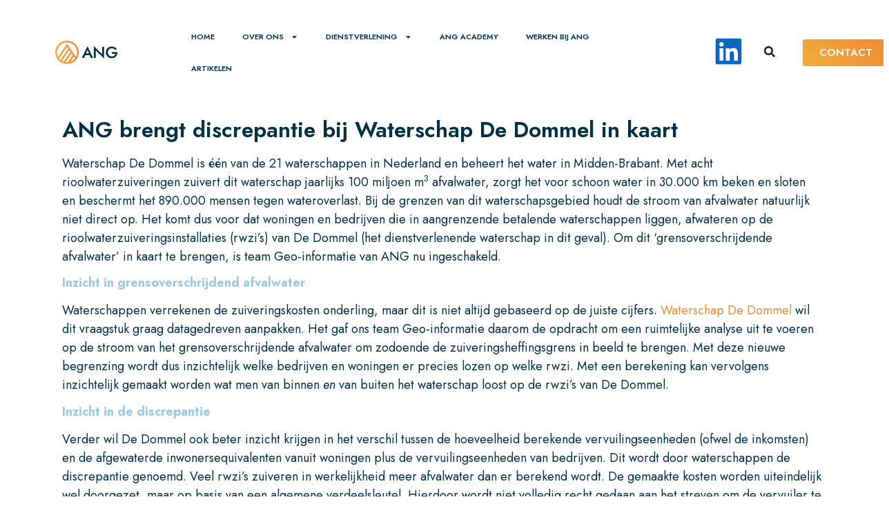

--- FILE ---
content_type: text/html; charset=UTF-8
request_url: https://www.ang.nl/ang-brengt-discrepantie-bij-waterschap-de-dommel-in-kaart/
body_size: 20492
content:
<!doctype html>
<html lang="nl-NL">
<head>
<meta charset="UTF-8">
<meta name="viewport" content="width=device-width, initial-scale=1">
<link rel="profile" href="https://gmpg.org/xfn/11">
<meta name='robots' content='index, follow, max-image-preview:large, max-snippet:-1, max-video-preview:-1' />
<!-- This site is optimized with the Yoast SEO plugin v22.8 - https://yoast.com/wordpress/plugins/seo/ -->
<title>ANG brengt discrepantie bij Waterschap De Dommel in kaart - ANG</title>
<meta name="description" content="ANG voert in opdracht van Waterschap De Dommel een ruimtelijke analyse uit op de stroom van grensoverschrijdend afvalwater." />
<link rel="canonical" href="https://www.ang.nl/ang-brengt-discrepantie-bij-waterschap-de-dommel-in-kaart/" />
<meta property="og:locale" content="nl_NL" />
<meta property="og:type" content="article" />
<meta property="og:title" content="ANG brengt discrepantie bij Waterschap De Dommel in kaart - ANG" />
<meta property="og:description" content="ANG voert in opdracht van Waterschap De Dommel een ruimtelijke analyse uit op de stroom van grensoverschrijdend afvalwater." />
<meta property="og:url" content="https://www.ang.nl/ang-brengt-discrepantie-bij-waterschap-de-dommel-in-kaart/" />
<meta property="og:site_name" content="ANG" />
<meta property="article:published_time" content="2022-02-17T15:35:24+00:00" />
<meta property="article:modified_time" content="2022-03-31T12:17:51+00:00" />
<meta property="og:image" content="https://www.ang.nl/wp-content/uploads/2021/08/geo.jpg" />
<meta property="og:image:width" content="1000" />
<meta property="og:image:height" content="695" />
<meta property="og:image:type" content="image/jpeg" />
<meta name="author" content="Marijke de Maa" />
<meta name="twitter:card" content="summary_large_image" />
<meta name="twitter:label1" content="Geschreven door" />
<meta name="twitter:data1" content="Marijke de Maa" />
<meta name="twitter:label2" content="Geschatte leestijd" />
<meta name="twitter:data2" content="2 minuten" />
<script type="application/ld+json" class="yoast-schema-graph">{"@context":"https://schema.org","@graph":[{"@type":"Article","@id":"https://www.ang.nl/ang-brengt-discrepantie-bij-waterschap-de-dommel-in-kaart/#article","isPartOf":{"@id":"https://www.ang.nl/ang-brengt-discrepantie-bij-waterschap-de-dommel-in-kaart/"},"author":{"name":"Marijke de Maa","@id":"https://www.ang.nl/#/schema/person/a68c0f31a5e43a574e01e36726ce6e77"},"headline":"ANG brengt discrepantie bij Waterschap De Dommel in kaart","datePublished":"2022-02-17T15:35:24+00:00","dateModified":"2022-03-31T12:17:51+00:00","mainEntityOfPage":{"@id":"https://www.ang.nl/ang-brengt-discrepantie-bij-waterschap-de-dommel-in-kaart/"},"wordCount":369,"commentCount":0,"publisher":{"@id":"https://www.ang.nl/#organization"},"image":{"@id":"https://www.ang.nl/ang-brengt-discrepantie-bij-waterschap-de-dommel-in-kaart/#primaryimage"},"thumbnailUrl":"https://www.ang.nl/wp-content/uploads/2021/08/geo.jpg","articleSection":["GEO"],"inLanguage":"nl-NL","potentialAction":[{"@type":"CommentAction","name":"Comment","target":["https://www.ang.nl/ang-brengt-discrepantie-bij-waterschap-de-dommel-in-kaart/#respond"]}]},{"@type":"WebPage","@id":"https://www.ang.nl/ang-brengt-discrepantie-bij-waterschap-de-dommel-in-kaart/","url":"https://www.ang.nl/ang-brengt-discrepantie-bij-waterschap-de-dommel-in-kaart/","name":"ANG brengt discrepantie bij Waterschap De Dommel in kaart - ANG","isPartOf":{"@id":"https://www.ang.nl/#website"},"primaryImageOfPage":{"@id":"https://www.ang.nl/ang-brengt-discrepantie-bij-waterschap-de-dommel-in-kaart/#primaryimage"},"image":{"@id":"https://www.ang.nl/ang-brengt-discrepantie-bij-waterschap-de-dommel-in-kaart/#primaryimage"},"thumbnailUrl":"https://www.ang.nl/wp-content/uploads/2021/08/geo.jpg","datePublished":"2022-02-17T15:35:24+00:00","dateModified":"2022-03-31T12:17:51+00:00","description":"ANG voert in opdracht van Waterschap De Dommel een ruimtelijke analyse uit op de stroom van grensoverschrijdend afvalwater.","breadcrumb":{"@id":"https://www.ang.nl/ang-brengt-discrepantie-bij-waterschap-de-dommel-in-kaart/#breadcrumb"},"inLanguage":"nl-NL","potentialAction":[{"@type":"ReadAction","target":["https://www.ang.nl/ang-brengt-discrepantie-bij-waterschap-de-dommel-in-kaart/"]}]},{"@type":"ImageObject","inLanguage":"nl-NL","@id":"https://www.ang.nl/ang-brengt-discrepantie-bij-waterschap-de-dommel-in-kaart/#primaryimage","url":"https://www.ang.nl/wp-content/uploads/2021/08/geo.jpg","contentUrl":"https://www.ang.nl/wp-content/uploads/2021/08/geo.jpg","width":1000,"height":695,"caption":"GEO"},{"@type":"BreadcrumbList","@id":"https://www.ang.nl/ang-brengt-discrepantie-bij-waterschap-de-dommel-in-kaart/#breadcrumb","itemListElement":[{"@type":"ListItem","position":1,"name":"Home","item":"https://www.ang.nl/"},{"@type":"ListItem","position":2,"name":"ANG brengt discrepantie bij Waterschap De Dommel in kaart"}]},{"@type":"WebSite","@id":"https://www.ang.nl/#website","url":"https://www.ang.nl/","name":"ANG","description":"Advies en Realisatie dat maakt ons uniek","publisher":{"@id":"https://www.ang.nl/#organization"},"potentialAction":[{"@type":"SearchAction","target":{"@type":"EntryPoint","urlTemplate":"https://www.ang.nl/?s={search_term_string}"},"query-input":"required name=search_term_string"}],"inLanguage":"nl-NL"},{"@type":"Organization","@id":"https://www.ang.nl/#organization","name":"ANG","url":"https://www.ang.nl/","logo":{"@type":"ImageObject","inLanguage":"nl-NL","@id":"https://www.ang.nl/#/schema/logo/image/","url":"https://www.ang.nl/wp-content/uploads/2021/07/ANG_Logo_Liggend_RGB.svg","contentUrl":"https://www.ang.nl/wp-content/uploads/2021/07/ANG_Logo_Liggend_RGB.svg","caption":"ANG"},"image":{"@id":"https://www.ang.nl/#/schema/logo/image/"}},{"@type":"Person","@id":"https://www.ang.nl/#/schema/person/a68c0f31a5e43a574e01e36726ce6e77","name":"Marijke de Maa","image":{"@type":"ImageObject","inLanguage":"nl-NL","@id":"https://www.ang.nl/#/schema/person/image/","url":"https://secure.gravatar.com/avatar/9659a2e3dd00def74ca02598f8b194a9?s=96&d=mm&r=g","contentUrl":"https://secure.gravatar.com/avatar/9659a2e3dd00def74ca02598f8b194a9?s=96&d=mm&r=g","caption":"Marijke de Maa"},"url":"https://www.ang.nl/author/marijkesdpv1/"}]}</script>
<!-- / Yoast SEO plugin. -->
<link rel='dns-prefetch' href='//use.fontawesome.com' />
<link rel="alternate" type="application/rss+xml" title="ANG &raquo; feed" href="https://www.ang.nl/feed/" />
<link rel="alternate" type="application/rss+xml" title="ANG &raquo; reactiesfeed" href="https://www.ang.nl/comments/feed/" />
<link rel="alternate" type="application/rss+xml" title="ANG &raquo; ANG brengt discrepantie bij Waterschap De Dommel in kaart reactiesfeed" href="https://www.ang.nl/ang-brengt-discrepantie-bij-waterschap-de-dommel-in-kaart/feed/" />
<!-- This site uses the Google Analytics by MonsterInsights plugin v8.25.0 - Using Analytics tracking - https://www.monsterinsights.com/ -->
<script src="//www.googletagmanager.com/gtag/js?id=G-7WPRRY67J4"  data-cfasync="false" data-wpfc-render="false" async></script>
<script data-cfasync="false" data-wpfc-render="false">
var mi_version = '8.25.0';
var mi_track_user = true;
var mi_no_track_reason = '';
var MonsterInsightsDefaultLocations = {"page_location":"https:\/\/www.ang.nl\/ang-brengt-discrepantie-bij-waterschap-de-dommel-in-kaart\/"};
if ( typeof MonsterInsightsPrivacyGuardFilter === 'function' ) {
var MonsterInsightsLocations = (typeof MonsterInsightsExcludeQuery === 'object') ? MonsterInsightsPrivacyGuardFilter( MonsterInsightsExcludeQuery ) : MonsterInsightsPrivacyGuardFilter( MonsterInsightsDefaultLocations );
} else {
var MonsterInsightsLocations = (typeof MonsterInsightsExcludeQuery === 'object') ? MonsterInsightsExcludeQuery : MonsterInsightsDefaultLocations;
}
var disableStrs = [
'ga-disable-G-7WPRRY67J4',
];
/* Function to detect opted out users */
function __gtagTrackerIsOptedOut() {
for (var index = 0; index < disableStrs.length; index++) {
if (document.cookie.indexOf(disableStrs[index] + '=true') > -1) {
return true;
}
}
return false;
}
/* Disable tracking if the opt-out cookie exists. */
if (__gtagTrackerIsOptedOut()) {
for (var index = 0; index < disableStrs.length; index++) {
window[disableStrs[index]] = true;
}
}
/* Opt-out function */
function __gtagTrackerOptout() {
for (var index = 0; index < disableStrs.length; index++) {
document.cookie = disableStrs[index] + '=true; expires=Thu, 31 Dec 2099 23:59:59 UTC; path=/';
window[disableStrs[index]] = true;
}
}
if ('undefined' === typeof gaOptout) {
function gaOptout() {
__gtagTrackerOptout();
}
}
window.dataLayer = window.dataLayer || [];
window.MonsterInsightsDualTracker = {
helpers: {},
trackers: {},
};
if (mi_track_user) {
function __gtagDataLayer() {
dataLayer.push(arguments);
}
function __gtagTracker(type, name, parameters) {
if (!parameters) {
parameters = {};
}
if (parameters.send_to) {
__gtagDataLayer.apply(null, arguments);
return;
}
if (type === 'event') {
parameters.send_to = monsterinsights_frontend.v4_id;
var hookName = name;
if (typeof parameters['event_category'] !== 'undefined') {
hookName = parameters['event_category'] + ':' + name;
}
if (typeof MonsterInsightsDualTracker.trackers[hookName] !== 'undefined') {
MonsterInsightsDualTracker.trackers[hookName](parameters);
} else {
__gtagDataLayer('event', name, parameters);
}
} else {
__gtagDataLayer.apply(null, arguments);
}
}
__gtagTracker('js', new Date());
__gtagTracker('set', {
'developer_id.dZGIzZG': true,
});
if ( MonsterInsightsLocations.page_location ) {
__gtagTracker('set', MonsterInsightsLocations);
}
__gtagTracker('config', 'G-7WPRRY67J4', {"forceSSL":"true","link_attribution":"true"} );
window.gtag = __gtagTracker;										(function () {
/* https://developers.google.com/analytics/devguides/collection/analyticsjs/ */
/* ga and __gaTracker compatibility shim. */
var noopfn = function () {
return null;
};
var newtracker = function () {
return new Tracker();
};
var Tracker = function () {
return null;
};
var p = Tracker.prototype;
p.get = noopfn;
p.set = noopfn;
p.send = function () {
var args = Array.prototype.slice.call(arguments);
args.unshift('send');
__gaTracker.apply(null, args);
};
var __gaTracker = function () {
var len = arguments.length;
if (len === 0) {
return;
}
var f = arguments[len - 1];
if (typeof f !== 'object' || f === null || typeof f.hitCallback !== 'function') {
if ('send' === arguments[0]) {
var hitConverted, hitObject = false, action;
if ('event' === arguments[1]) {
if ('undefined' !== typeof arguments[3]) {
hitObject = {
'eventAction': arguments[3],
'eventCategory': arguments[2],
'eventLabel': arguments[4],
'value': arguments[5] ? arguments[5] : 1,
}
}
}
if ('pageview' === arguments[1]) {
if ('undefined' !== typeof arguments[2]) {
hitObject = {
'eventAction': 'page_view',
'page_path': arguments[2],
}
}
}
if (typeof arguments[2] === 'object') {
hitObject = arguments[2];
}
if (typeof arguments[5] === 'object') {
Object.assign(hitObject, arguments[5]);
}
if ('undefined' !== typeof arguments[1].hitType) {
hitObject = arguments[1];
if ('pageview' === hitObject.hitType) {
hitObject.eventAction = 'page_view';
}
}
if (hitObject) {
action = 'timing' === arguments[1].hitType ? 'timing_complete' : hitObject.eventAction;
hitConverted = mapArgs(hitObject);
__gtagTracker('event', action, hitConverted);
}
}
return;
}
function mapArgs(args) {
var arg, hit = {};
var gaMap = {
'eventCategory': 'event_category',
'eventAction': 'event_action',
'eventLabel': 'event_label',
'eventValue': 'event_value',
'nonInteraction': 'non_interaction',
'timingCategory': 'event_category',
'timingVar': 'name',
'timingValue': 'value',
'timingLabel': 'event_label',
'page': 'page_path',
'location': 'page_location',
'title': 'page_title',
'referrer' : 'page_referrer',
};
for (arg in args) {
if (!(!args.hasOwnProperty(arg) || !gaMap.hasOwnProperty(arg))) {
hit[gaMap[arg]] = args[arg];
} else {
hit[arg] = args[arg];
}
}
return hit;
}
try {
f.hitCallback();
} catch (ex) {
}
};
__gaTracker.create = newtracker;
__gaTracker.getByName = newtracker;
__gaTracker.getAll = function () {
return [];
};
__gaTracker.remove = noopfn;
__gaTracker.loaded = true;
window['__gaTracker'] = __gaTracker;
})();
} else {
console.log("");
(function () {
function __gtagTracker() {
return null;
}
window['__gtagTracker'] = __gtagTracker;
window['gtag'] = __gtagTracker;
})();
}
</script>
<!-- / Google Analytics by MonsterInsights -->
<script>
window._wpemojiSettings = {"baseUrl":"https:\/\/s.w.org\/images\/core\/emoji\/14.0.0\/72x72\/","ext":".png","svgUrl":"https:\/\/s.w.org\/images\/core\/emoji\/14.0.0\/svg\/","svgExt":".svg","source":{"concatemoji":"https:\/\/www.ang.nl\/wp-includes\/js\/wp-emoji-release.min.js?ver=60d073b85c1359475c10d9df098bb18a"}};
/*! This file is auto-generated */
!function(i,n){var o,s,e;function c(e){try{var t={supportTests:e,timestamp:(new Date).valueOf()};sessionStorage.setItem(o,JSON.stringify(t))}catch(e){}}function p(e,t,n){e.clearRect(0,0,e.canvas.width,e.canvas.height),e.fillText(t,0,0);var t=new Uint32Array(e.getImageData(0,0,e.canvas.width,e.canvas.height).data),r=(e.clearRect(0,0,e.canvas.width,e.canvas.height),e.fillText(n,0,0),new Uint32Array(e.getImageData(0,0,e.canvas.width,e.canvas.height).data));return t.every(function(e,t){return e===r[t]})}function u(e,t,n){switch(t){case"flag":return n(e,"\ud83c\udff3\ufe0f\u200d\u26a7\ufe0f","\ud83c\udff3\ufe0f\u200b\u26a7\ufe0f")?!1:!n(e,"\ud83c\uddfa\ud83c\uddf3","\ud83c\uddfa\u200b\ud83c\uddf3")&&!n(e,"\ud83c\udff4\udb40\udc67\udb40\udc62\udb40\udc65\udb40\udc6e\udb40\udc67\udb40\udc7f","\ud83c\udff4\u200b\udb40\udc67\u200b\udb40\udc62\u200b\udb40\udc65\u200b\udb40\udc6e\u200b\udb40\udc67\u200b\udb40\udc7f");case"emoji":return!n(e,"\ud83e\udef1\ud83c\udffb\u200d\ud83e\udef2\ud83c\udfff","\ud83e\udef1\ud83c\udffb\u200b\ud83e\udef2\ud83c\udfff")}return!1}function f(e,t,n){var r="undefined"!=typeof WorkerGlobalScope&&self instanceof WorkerGlobalScope?new OffscreenCanvas(300,150):i.createElement("canvas"),a=r.getContext("2d",{willReadFrequently:!0}),o=(a.textBaseline="top",a.font="600 32px Arial",{});return e.forEach(function(e){o[e]=t(a,e,n)}),o}function t(e){var t=i.createElement("script");t.src=e,t.defer=!0,i.head.appendChild(t)}"undefined"!=typeof Promise&&(o="wpEmojiSettingsSupports",s=["flag","emoji"],n.supports={everything:!0,everythingExceptFlag:!0},e=new Promise(function(e){i.addEventListener("DOMContentLoaded",e,{once:!0})}),new Promise(function(t){var n=function(){try{var e=JSON.parse(sessionStorage.getItem(o));if("object"==typeof e&&"number"==typeof e.timestamp&&(new Date).valueOf()<e.timestamp+604800&&"object"==typeof e.supportTests)return e.supportTests}catch(e){}return null}();if(!n){if("undefined"!=typeof Worker&&"undefined"!=typeof OffscreenCanvas&&"undefined"!=typeof URL&&URL.createObjectURL&&"undefined"!=typeof Blob)try{var e="postMessage("+f.toString()+"("+[JSON.stringify(s),u.toString(),p.toString()].join(",")+"));",r=new Blob([e],{type:"text/javascript"}),a=new Worker(URL.createObjectURL(r),{name:"wpTestEmojiSupports"});return void(a.onmessage=function(e){c(n=e.data),a.terminate(),t(n)})}catch(e){}c(n=f(s,u,p))}t(n)}).then(function(e){for(var t in e)n.supports[t]=e[t],n.supports.everything=n.supports.everything&&n.supports[t],"flag"!==t&&(n.supports.everythingExceptFlag=n.supports.everythingExceptFlag&&n.supports[t]);n.supports.everythingExceptFlag=n.supports.everythingExceptFlag&&!n.supports.flag,n.DOMReady=!1,n.readyCallback=function(){n.DOMReady=!0}}).then(function(){return e}).then(function(){var e;n.supports.everything||(n.readyCallback(),(e=n.source||{}).concatemoji?t(e.concatemoji):e.wpemoji&&e.twemoji&&(t(e.twemoji),t(e.wpemoji)))}))}((window,document),window._wpemojiSettings);
</script>
<style id='wp-emoji-styles-inline-css'>
img.wp-smiley, img.emoji {
display: inline !important;
border: none !important;
box-shadow: none !important;
height: 1em !important;
width: 1em !important;
margin: 0 0.07em !important;
vertical-align: -0.1em !important;
background: none !important;
padding: 0 !important;
}
</style>
<style id='classic-theme-styles-inline-css'>
/*! This file is auto-generated */
.wp-block-button__link{color:#fff;background-color:#32373c;border-radius:9999px;box-shadow:none;text-decoration:none;padding:calc(.667em + 2px) calc(1.333em + 2px);font-size:1.125em}.wp-block-file__button{background:#32373c;color:#fff;text-decoration:none}
</style>
<style id='global-styles-inline-css'>
body{--wp--preset--color--black: #000000;--wp--preset--color--cyan-bluish-gray: #abb8c3;--wp--preset--color--white: #ffffff;--wp--preset--color--pale-pink: #f78da7;--wp--preset--color--vivid-red: #cf2e2e;--wp--preset--color--luminous-vivid-orange: #ff6900;--wp--preset--color--luminous-vivid-amber: #fcb900;--wp--preset--color--light-green-cyan: #7bdcb5;--wp--preset--color--vivid-green-cyan: #00d084;--wp--preset--color--pale-cyan-blue: #8ed1fc;--wp--preset--color--vivid-cyan-blue: #0693e3;--wp--preset--color--vivid-purple: #9b51e0;--wp--preset--gradient--vivid-cyan-blue-to-vivid-purple: linear-gradient(135deg,rgba(6,147,227,1) 0%,rgb(155,81,224) 100%);--wp--preset--gradient--light-green-cyan-to-vivid-green-cyan: linear-gradient(135deg,rgb(122,220,180) 0%,rgb(0,208,130) 100%);--wp--preset--gradient--luminous-vivid-amber-to-luminous-vivid-orange: linear-gradient(135deg,rgba(252,185,0,1) 0%,rgba(255,105,0,1) 100%);--wp--preset--gradient--luminous-vivid-orange-to-vivid-red: linear-gradient(135deg,rgba(255,105,0,1) 0%,rgb(207,46,46) 100%);--wp--preset--gradient--very-light-gray-to-cyan-bluish-gray: linear-gradient(135deg,rgb(238,238,238) 0%,rgb(169,184,195) 100%);--wp--preset--gradient--cool-to-warm-spectrum: linear-gradient(135deg,rgb(74,234,220) 0%,rgb(151,120,209) 20%,rgb(207,42,186) 40%,rgb(238,44,130) 60%,rgb(251,105,98) 80%,rgb(254,248,76) 100%);--wp--preset--gradient--blush-light-purple: linear-gradient(135deg,rgb(255,206,236) 0%,rgb(152,150,240) 100%);--wp--preset--gradient--blush-bordeaux: linear-gradient(135deg,rgb(254,205,165) 0%,rgb(254,45,45) 50%,rgb(107,0,62) 100%);--wp--preset--gradient--luminous-dusk: linear-gradient(135deg,rgb(255,203,112) 0%,rgb(199,81,192) 50%,rgb(65,88,208) 100%);--wp--preset--gradient--pale-ocean: linear-gradient(135deg,rgb(255,245,203) 0%,rgb(182,227,212) 50%,rgb(51,167,181) 100%);--wp--preset--gradient--electric-grass: linear-gradient(135deg,rgb(202,248,128) 0%,rgb(113,206,126) 100%);--wp--preset--gradient--midnight: linear-gradient(135deg,rgb(2,3,129) 0%,rgb(40,116,252) 100%);--wp--preset--font-size--small: 13px;--wp--preset--font-size--medium: 20px;--wp--preset--font-size--large: 36px;--wp--preset--font-size--x-large: 42px;--wp--preset--spacing--20: 0.44rem;--wp--preset--spacing--30: 0.67rem;--wp--preset--spacing--40: 1rem;--wp--preset--spacing--50: 1.5rem;--wp--preset--spacing--60: 2.25rem;--wp--preset--spacing--70: 3.38rem;--wp--preset--spacing--80: 5.06rem;--wp--preset--shadow--natural: 6px 6px 9px rgba(0, 0, 0, 0.2);--wp--preset--shadow--deep: 12px 12px 50px rgba(0, 0, 0, 0.4);--wp--preset--shadow--sharp: 6px 6px 0px rgba(0, 0, 0, 0.2);--wp--preset--shadow--outlined: 6px 6px 0px -3px rgba(255, 255, 255, 1), 6px 6px rgba(0, 0, 0, 1);--wp--preset--shadow--crisp: 6px 6px 0px rgba(0, 0, 0, 1);}:where(.is-layout-flex){gap: 0.5em;}:where(.is-layout-grid){gap: 0.5em;}body .is-layout-flow > .alignleft{float: left;margin-inline-start: 0;margin-inline-end: 2em;}body .is-layout-flow > .alignright{float: right;margin-inline-start: 2em;margin-inline-end: 0;}body .is-layout-flow > .aligncenter{margin-left: auto !important;margin-right: auto !important;}body .is-layout-constrained > .alignleft{float: left;margin-inline-start: 0;margin-inline-end: 2em;}body .is-layout-constrained > .alignright{float: right;margin-inline-start: 2em;margin-inline-end: 0;}body .is-layout-constrained > .aligncenter{margin-left: auto !important;margin-right: auto !important;}body .is-layout-constrained > :where(:not(.alignleft):not(.alignright):not(.alignfull)){max-width: var(--wp--style--global--content-size);margin-left: auto !important;margin-right: auto !important;}body .is-layout-constrained > .alignwide{max-width: var(--wp--style--global--wide-size);}body .is-layout-flex{display: flex;}body .is-layout-flex{flex-wrap: wrap;align-items: center;}body .is-layout-flex > *{margin: 0;}body .is-layout-grid{display: grid;}body .is-layout-grid > *{margin: 0;}:where(.wp-block-columns.is-layout-flex){gap: 2em;}:where(.wp-block-columns.is-layout-grid){gap: 2em;}:where(.wp-block-post-template.is-layout-flex){gap: 1.25em;}:where(.wp-block-post-template.is-layout-grid){gap: 1.25em;}.has-black-color{color: var(--wp--preset--color--black) !important;}.has-cyan-bluish-gray-color{color: var(--wp--preset--color--cyan-bluish-gray) !important;}.has-white-color{color: var(--wp--preset--color--white) !important;}.has-pale-pink-color{color: var(--wp--preset--color--pale-pink) !important;}.has-vivid-red-color{color: var(--wp--preset--color--vivid-red) !important;}.has-luminous-vivid-orange-color{color: var(--wp--preset--color--luminous-vivid-orange) !important;}.has-luminous-vivid-amber-color{color: var(--wp--preset--color--luminous-vivid-amber) !important;}.has-light-green-cyan-color{color: var(--wp--preset--color--light-green-cyan) !important;}.has-vivid-green-cyan-color{color: var(--wp--preset--color--vivid-green-cyan) !important;}.has-pale-cyan-blue-color{color: var(--wp--preset--color--pale-cyan-blue) !important;}.has-vivid-cyan-blue-color{color: var(--wp--preset--color--vivid-cyan-blue) !important;}.has-vivid-purple-color{color: var(--wp--preset--color--vivid-purple) !important;}.has-black-background-color{background-color: var(--wp--preset--color--black) !important;}.has-cyan-bluish-gray-background-color{background-color: var(--wp--preset--color--cyan-bluish-gray) !important;}.has-white-background-color{background-color: var(--wp--preset--color--white) !important;}.has-pale-pink-background-color{background-color: var(--wp--preset--color--pale-pink) !important;}.has-vivid-red-background-color{background-color: var(--wp--preset--color--vivid-red) !important;}.has-luminous-vivid-orange-background-color{background-color: var(--wp--preset--color--luminous-vivid-orange) !important;}.has-luminous-vivid-amber-background-color{background-color: var(--wp--preset--color--luminous-vivid-amber) !important;}.has-light-green-cyan-background-color{background-color: var(--wp--preset--color--light-green-cyan) !important;}.has-vivid-green-cyan-background-color{background-color: var(--wp--preset--color--vivid-green-cyan) !important;}.has-pale-cyan-blue-background-color{background-color: var(--wp--preset--color--pale-cyan-blue) !important;}.has-vivid-cyan-blue-background-color{background-color: var(--wp--preset--color--vivid-cyan-blue) !important;}.has-vivid-purple-background-color{background-color: var(--wp--preset--color--vivid-purple) !important;}.has-black-border-color{border-color: var(--wp--preset--color--black) !important;}.has-cyan-bluish-gray-border-color{border-color: var(--wp--preset--color--cyan-bluish-gray) !important;}.has-white-border-color{border-color: var(--wp--preset--color--white) !important;}.has-pale-pink-border-color{border-color: var(--wp--preset--color--pale-pink) !important;}.has-vivid-red-border-color{border-color: var(--wp--preset--color--vivid-red) !important;}.has-luminous-vivid-orange-border-color{border-color: var(--wp--preset--color--luminous-vivid-orange) !important;}.has-luminous-vivid-amber-border-color{border-color: var(--wp--preset--color--luminous-vivid-amber) !important;}.has-light-green-cyan-border-color{border-color: var(--wp--preset--color--light-green-cyan) !important;}.has-vivid-green-cyan-border-color{border-color: var(--wp--preset--color--vivid-green-cyan) !important;}.has-pale-cyan-blue-border-color{border-color: var(--wp--preset--color--pale-cyan-blue) !important;}.has-vivid-cyan-blue-border-color{border-color: var(--wp--preset--color--vivid-cyan-blue) !important;}.has-vivid-purple-border-color{border-color: var(--wp--preset--color--vivid-purple) !important;}.has-vivid-cyan-blue-to-vivid-purple-gradient-background{background: var(--wp--preset--gradient--vivid-cyan-blue-to-vivid-purple) !important;}.has-light-green-cyan-to-vivid-green-cyan-gradient-background{background: var(--wp--preset--gradient--light-green-cyan-to-vivid-green-cyan) !important;}.has-luminous-vivid-amber-to-luminous-vivid-orange-gradient-background{background: var(--wp--preset--gradient--luminous-vivid-amber-to-luminous-vivid-orange) !important;}.has-luminous-vivid-orange-to-vivid-red-gradient-background{background: var(--wp--preset--gradient--luminous-vivid-orange-to-vivid-red) !important;}.has-very-light-gray-to-cyan-bluish-gray-gradient-background{background: var(--wp--preset--gradient--very-light-gray-to-cyan-bluish-gray) !important;}.has-cool-to-warm-spectrum-gradient-background{background: var(--wp--preset--gradient--cool-to-warm-spectrum) !important;}.has-blush-light-purple-gradient-background{background: var(--wp--preset--gradient--blush-light-purple) !important;}.has-blush-bordeaux-gradient-background{background: var(--wp--preset--gradient--blush-bordeaux) !important;}.has-luminous-dusk-gradient-background{background: var(--wp--preset--gradient--luminous-dusk) !important;}.has-pale-ocean-gradient-background{background: var(--wp--preset--gradient--pale-ocean) !important;}.has-electric-grass-gradient-background{background: var(--wp--preset--gradient--electric-grass) !important;}.has-midnight-gradient-background{background: var(--wp--preset--gradient--midnight) !important;}.has-small-font-size{font-size: var(--wp--preset--font-size--small) !important;}.has-medium-font-size{font-size: var(--wp--preset--font-size--medium) !important;}.has-large-font-size{font-size: var(--wp--preset--font-size--large) !important;}.has-x-large-font-size{font-size: var(--wp--preset--font-size--x-large) !important;}
.wp-block-navigation a:where(:not(.wp-element-button)){color: inherit;}
:where(.wp-block-post-template.is-layout-flex){gap: 1.25em;}:where(.wp-block-post-template.is-layout-grid){gap: 1.25em;}
:where(.wp-block-columns.is-layout-flex){gap: 2em;}:where(.wp-block-columns.is-layout-grid){gap: 2em;}
.wp-block-pullquote{font-size: 1.5em;line-height: 1.6;}
</style>
<link rel='stylesheet' id='hello-elementor-css' href='//www.ang.nl/wp-content/cache/wpfc-minified/9l64qdb8/6brej.css' media='all' />
<link rel='stylesheet' id='hello-elementor-theme-style-css' href='//www.ang.nl/wp-content/cache/wpfc-minified/796l803n/6brej.css' media='all' />
<link rel='stylesheet' id='hello-elementor-header-footer-css' href='//www.ang.nl/wp-content/cache/wpfc-minified/8n3hz4sd/6brej.css' media='all' />
<link rel='stylesheet' id='elementor-frontend-css' href='//www.ang.nl/wp-content/cache/wpfc-minified/ke0gl8jz/6brej.css' media='all' />
<style id='elementor-frontend-inline-css'>
@-webkit-keyframes ha_fadeIn{0%{opacity:0}to{opacity:1}}@keyframes ha_fadeIn{0%{opacity:0}to{opacity:1}}@-webkit-keyframes ha_zoomIn{0%{opacity:0;-webkit-transform:scale3d(.3,.3,.3);transform:scale3d(.3,.3,.3)}50%{opacity:1}}@keyframes ha_zoomIn{0%{opacity:0;-webkit-transform:scale3d(.3,.3,.3);transform:scale3d(.3,.3,.3)}50%{opacity:1}}@-webkit-keyframes ha_rollIn{0%{opacity:0;-webkit-transform:translate3d(-100%,0,0) rotate3d(0,0,1,-120deg);transform:translate3d(-100%,0,0) rotate3d(0,0,1,-120deg)}to{opacity:1}}@keyframes ha_rollIn{0%{opacity:0;-webkit-transform:translate3d(-100%,0,0) rotate3d(0,0,1,-120deg);transform:translate3d(-100%,0,0) rotate3d(0,0,1,-120deg)}to{opacity:1}}@-webkit-keyframes ha_bounce{0%,20%,53%,to{-webkit-animation-timing-function:cubic-bezier(.215,.61,.355,1);animation-timing-function:cubic-bezier(.215,.61,.355,1)}40%,43%{-webkit-transform:translate3d(0,-30px,0) scaleY(1.1);transform:translate3d(0,-30px,0) scaleY(1.1);-webkit-animation-timing-function:cubic-bezier(.755,.05,.855,.06);animation-timing-function:cubic-bezier(.755,.05,.855,.06)}70%{-webkit-transform:translate3d(0,-15px,0) scaleY(1.05);transform:translate3d(0,-15px,0) scaleY(1.05);-webkit-animation-timing-function:cubic-bezier(.755,.05,.855,.06);animation-timing-function:cubic-bezier(.755,.05,.855,.06)}80%{-webkit-transition-timing-function:cubic-bezier(.215,.61,.355,1);transition-timing-function:cubic-bezier(.215,.61,.355,1);-webkit-transform:translate3d(0,0,0) scaleY(.95);transform:translate3d(0,0,0) scaleY(.95)}90%{-webkit-transform:translate3d(0,-4px,0) scaleY(1.02);transform:translate3d(0,-4px,0) scaleY(1.02)}}@keyframes ha_bounce{0%,20%,53%,to{-webkit-animation-timing-function:cubic-bezier(.215,.61,.355,1);animation-timing-function:cubic-bezier(.215,.61,.355,1)}40%,43%{-webkit-transform:translate3d(0,-30px,0) scaleY(1.1);transform:translate3d(0,-30px,0) scaleY(1.1);-webkit-animation-timing-function:cubic-bezier(.755,.05,.855,.06);animation-timing-function:cubic-bezier(.755,.05,.855,.06)}70%{-webkit-transform:translate3d(0,-15px,0) scaleY(1.05);transform:translate3d(0,-15px,0) scaleY(1.05);-webkit-animation-timing-function:cubic-bezier(.755,.05,.855,.06);animation-timing-function:cubic-bezier(.755,.05,.855,.06)}80%{-webkit-transition-timing-function:cubic-bezier(.215,.61,.355,1);transition-timing-function:cubic-bezier(.215,.61,.355,1);-webkit-transform:translate3d(0,0,0) scaleY(.95);transform:translate3d(0,0,0) scaleY(.95)}90%{-webkit-transform:translate3d(0,-4px,0) scaleY(1.02);transform:translate3d(0,-4px,0) scaleY(1.02)}}@-webkit-keyframes ha_bounceIn{0%,20%,40%,60%,80%,to{-webkit-animation-timing-function:cubic-bezier(.215,.61,.355,1);animation-timing-function:cubic-bezier(.215,.61,.355,1)}0%{opacity:0;-webkit-transform:scale3d(.3,.3,.3);transform:scale3d(.3,.3,.3)}20%{-webkit-transform:scale3d(1.1,1.1,1.1);transform:scale3d(1.1,1.1,1.1)}40%{-webkit-transform:scale3d(.9,.9,.9);transform:scale3d(.9,.9,.9)}60%{opacity:1;-webkit-transform:scale3d(1.03,1.03,1.03);transform:scale3d(1.03,1.03,1.03)}80%{-webkit-transform:scale3d(.97,.97,.97);transform:scale3d(.97,.97,.97)}to{opacity:1}}@keyframes ha_bounceIn{0%,20%,40%,60%,80%,to{-webkit-animation-timing-function:cubic-bezier(.215,.61,.355,1);animation-timing-function:cubic-bezier(.215,.61,.355,1)}0%{opacity:0;-webkit-transform:scale3d(.3,.3,.3);transform:scale3d(.3,.3,.3)}20%{-webkit-transform:scale3d(1.1,1.1,1.1);transform:scale3d(1.1,1.1,1.1)}40%{-webkit-transform:scale3d(.9,.9,.9);transform:scale3d(.9,.9,.9)}60%{opacity:1;-webkit-transform:scale3d(1.03,1.03,1.03);transform:scale3d(1.03,1.03,1.03)}80%{-webkit-transform:scale3d(.97,.97,.97);transform:scale3d(.97,.97,.97)}to{opacity:1}}@-webkit-keyframes ha_flipInX{0%{opacity:0;-webkit-transform:perspective(400px) rotate3d(1,0,0,90deg);transform:perspective(400px) rotate3d(1,0,0,90deg);-webkit-animation-timing-function:ease-in;animation-timing-function:ease-in}40%{-webkit-transform:perspective(400px) rotate3d(1,0,0,-20deg);transform:perspective(400px) rotate3d(1,0,0,-20deg);-webkit-animation-timing-function:ease-in;animation-timing-function:ease-in}60%{opacity:1;-webkit-transform:perspective(400px) rotate3d(1,0,0,10deg);transform:perspective(400px) rotate3d(1,0,0,10deg)}80%{-webkit-transform:perspective(400px) rotate3d(1,0,0,-5deg);transform:perspective(400px) rotate3d(1,0,0,-5deg)}}@keyframes ha_flipInX{0%{opacity:0;-webkit-transform:perspective(400px) rotate3d(1,0,0,90deg);transform:perspective(400px) rotate3d(1,0,0,90deg);-webkit-animation-timing-function:ease-in;animation-timing-function:ease-in}40%{-webkit-transform:perspective(400px) rotate3d(1,0,0,-20deg);transform:perspective(400px) rotate3d(1,0,0,-20deg);-webkit-animation-timing-function:ease-in;animation-timing-function:ease-in}60%{opacity:1;-webkit-transform:perspective(400px) rotate3d(1,0,0,10deg);transform:perspective(400px) rotate3d(1,0,0,10deg)}80%{-webkit-transform:perspective(400px) rotate3d(1,0,0,-5deg);transform:perspective(400px) rotate3d(1,0,0,-5deg)}}@-webkit-keyframes ha_flipInY{0%{opacity:0;-webkit-transform:perspective(400px) rotate3d(0,1,0,90deg);transform:perspective(400px) rotate3d(0,1,0,90deg);-webkit-animation-timing-function:ease-in;animation-timing-function:ease-in}40%{-webkit-transform:perspective(400px) rotate3d(0,1,0,-20deg);transform:perspective(400px) rotate3d(0,1,0,-20deg);-webkit-animation-timing-function:ease-in;animation-timing-function:ease-in}60%{opacity:1;-webkit-transform:perspective(400px) rotate3d(0,1,0,10deg);transform:perspective(400px) rotate3d(0,1,0,10deg)}80%{-webkit-transform:perspective(400px) rotate3d(0,1,0,-5deg);transform:perspective(400px) rotate3d(0,1,0,-5deg)}}@keyframes ha_flipInY{0%{opacity:0;-webkit-transform:perspective(400px) rotate3d(0,1,0,90deg);transform:perspective(400px) rotate3d(0,1,0,90deg);-webkit-animation-timing-function:ease-in;animation-timing-function:ease-in}40%{-webkit-transform:perspective(400px) rotate3d(0,1,0,-20deg);transform:perspective(400px) rotate3d(0,1,0,-20deg);-webkit-animation-timing-function:ease-in;animation-timing-function:ease-in}60%{opacity:1;-webkit-transform:perspective(400px) rotate3d(0,1,0,10deg);transform:perspective(400px) rotate3d(0,1,0,10deg)}80%{-webkit-transform:perspective(400px) rotate3d(0,1,0,-5deg);transform:perspective(400px) rotate3d(0,1,0,-5deg)}}@-webkit-keyframes ha_swing{20%{-webkit-transform:rotate3d(0,0,1,15deg);transform:rotate3d(0,0,1,15deg)}40%{-webkit-transform:rotate3d(0,0,1,-10deg);transform:rotate3d(0,0,1,-10deg)}60%{-webkit-transform:rotate3d(0,0,1,5deg);transform:rotate3d(0,0,1,5deg)}80%{-webkit-transform:rotate3d(0,0,1,-5deg);transform:rotate3d(0,0,1,-5deg)}}@keyframes ha_swing{20%{-webkit-transform:rotate3d(0,0,1,15deg);transform:rotate3d(0,0,1,15deg)}40%{-webkit-transform:rotate3d(0,0,1,-10deg);transform:rotate3d(0,0,1,-10deg)}60%{-webkit-transform:rotate3d(0,0,1,5deg);transform:rotate3d(0,0,1,5deg)}80%{-webkit-transform:rotate3d(0,0,1,-5deg);transform:rotate3d(0,0,1,-5deg)}}@-webkit-keyframes ha_slideInDown{0%{visibility:visible;-webkit-transform:translate3d(0,-100%,0);transform:translate3d(0,-100%,0)}}@keyframes ha_slideInDown{0%{visibility:visible;-webkit-transform:translate3d(0,-100%,0);transform:translate3d(0,-100%,0)}}@-webkit-keyframes ha_slideInUp{0%{visibility:visible;-webkit-transform:translate3d(0,100%,0);transform:translate3d(0,100%,0)}}@keyframes ha_slideInUp{0%{visibility:visible;-webkit-transform:translate3d(0,100%,0);transform:translate3d(0,100%,0)}}@-webkit-keyframes ha_slideInLeft{0%{visibility:visible;-webkit-transform:translate3d(-100%,0,0);transform:translate3d(-100%,0,0)}}@keyframes ha_slideInLeft{0%{visibility:visible;-webkit-transform:translate3d(-100%,0,0);transform:translate3d(-100%,0,0)}}@-webkit-keyframes ha_slideInRight{0%{visibility:visible;-webkit-transform:translate3d(100%,0,0);transform:translate3d(100%,0,0)}}@keyframes ha_slideInRight{0%{visibility:visible;-webkit-transform:translate3d(100%,0,0);transform:translate3d(100%,0,0)}}.ha_fadeIn{-webkit-animation-name:ha_fadeIn;animation-name:ha_fadeIn}.ha_zoomIn{-webkit-animation-name:ha_zoomIn;animation-name:ha_zoomIn}.ha_rollIn{-webkit-animation-name:ha_rollIn;animation-name:ha_rollIn}.ha_bounce{-webkit-transform-origin:center bottom;-ms-transform-origin:center bottom;transform-origin:center bottom;-webkit-animation-name:ha_bounce;animation-name:ha_bounce}.ha_bounceIn{-webkit-animation-name:ha_bounceIn;animation-name:ha_bounceIn;-webkit-animation-duration:.75s;-webkit-animation-duration:calc(var(--animate-duration)*.75);animation-duration:.75s;animation-duration:calc(var(--animate-duration)*.75)}.ha_flipInX,.ha_flipInY{-webkit-animation-name:ha_flipInX;animation-name:ha_flipInX;-webkit-backface-visibility:visible!important;backface-visibility:visible!important}.ha_flipInY{-webkit-animation-name:ha_flipInY;animation-name:ha_flipInY}.ha_swing{-webkit-transform-origin:top center;-ms-transform-origin:top center;transform-origin:top center;-webkit-animation-name:ha_swing;animation-name:ha_swing}.ha_slideInDown{-webkit-animation-name:ha_slideInDown;animation-name:ha_slideInDown}.ha_slideInUp{-webkit-animation-name:ha_slideInUp;animation-name:ha_slideInUp}.ha_slideInLeft{-webkit-animation-name:ha_slideInLeft;animation-name:ha_slideInLeft}.ha_slideInRight{-webkit-animation-name:ha_slideInRight;animation-name:ha_slideInRight}.ha-css-transform-yes{-webkit-transition-duration:var(--ha-tfx-transition-duration, .2s);transition-duration:var(--ha-tfx-transition-duration, .2s);-webkit-transition-property:-webkit-transform;transition-property:transform;transition-property:transform,-webkit-transform;-webkit-transform:translate(var(--ha-tfx-translate-x, 0),var(--ha-tfx-translate-y, 0)) scale(var(--ha-tfx-scale-x, 1),var(--ha-tfx-scale-y, 1)) skew(var(--ha-tfx-skew-x, 0),var(--ha-tfx-skew-y, 0)) rotateX(var(--ha-tfx-rotate-x, 0)) rotateY(var(--ha-tfx-rotate-y, 0)) rotateZ(var(--ha-tfx-rotate-z, 0));transform:translate(var(--ha-tfx-translate-x, 0),var(--ha-tfx-translate-y, 0)) scale(var(--ha-tfx-scale-x, 1),var(--ha-tfx-scale-y, 1)) skew(var(--ha-tfx-skew-x, 0),var(--ha-tfx-skew-y, 0)) rotateX(var(--ha-tfx-rotate-x, 0)) rotateY(var(--ha-tfx-rotate-y, 0)) rotateZ(var(--ha-tfx-rotate-z, 0))}.ha-css-transform-yes:hover{-webkit-transform:translate(var(--ha-tfx-translate-x-hover, var(--ha-tfx-translate-x, 0)),var(--ha-tfx-translate-y-hover, var(--ha-tfx-translate-y, 0))) scale(var(--ha-tfx-scale-x-hover, var(--ha-tfx-scale-x, 1)),var(--ha-tfx-scale-y-hover, var(--ha-tfx-scale-y, 1))) skew(var(--ha-tfx-skew-x-hover, var(--ha-tfx-skew-x, 0)),var(--ha-tfx-skew-y-hover, var(--ha-tfx-skew-y, 0))) rotateX(var(--ha-tfx-rotate-x-hover, var(--ha-tfx-rotate-x, 0))) rotateY(var(--ha-tfx-rotate-y-hover, var(--ha-tfx-rotate-y, 0))) rotateZ(var(--ha-tfx-rotate-z-hover, var(--ha-tfx-rotate-z, 0)));transform:translate(var(--ha-tfx-translate-x-hover, var(--ha-tfx-translate-x, 0)),var(--ha-tfx-translate-y-hover, var(--ha-tfx-translate-y, 0))) scale(var(--ha-tfx-scale-x-hover, var(--ha-tfx-scale-x, 1)),var(--ha-tfx-scale-y-hover, var(--ha-tfx-scale-y, 1))) skew(var(--ha-tfx-skew-x-hover, var(--ha-tfx-skew-x, 0)),var(--ha-tfx-skew-y-hover, var(--ha-tfx-skew-y, 0))) rotateX(var(--ha-tfx-rotate-x-hover, var(--ha-tfx-rotate-x, 0))) rotateY(var(--ha-tfx-rotate-y-hover, var(--ha-tfx-rotate-y, 0))) rotateZ(var(--ha-tfx-rotate-z-hover, var(--ha-tfx-rotate-z, 0)))}.happy-addon>.elementor-widget-container{word-wrap:break-word;overflow-wrap:break-word}.happy-addon>.elementor-widget-container,.happy-addon>.elementor-widget-container *{-webkit-box-sizing:border-box;box-sizing:border-box}.happy-addon p:empty{display:none}.happy-addon .elementor-inline-editing{min-height:auto!important}.happy-addon-pro img{max-width:100%;height:auto;-o-object-fit:cover;object-fit:cover}.ha-screen-reader-text{position:absolute;overflow:hidden;clip:rect(1px,1px,1px,1px);margin:-1px;padding:0;width:1px;height:1px;border:0;word-wrap:normal!important;-webkit-clip-path:inset(50%);clip-path:inset(50%)}.ha-has-bg-overlay>.elementor-widget-container{position:relative;z-index:1}.ha-has-bg-overlay>.elementor-widget-container:before{position:absolute;top:0;left:0;z-index:-1;width:100%;height:100%;content:""}.ha-popup--is-enabled .ha-js-popup,.ha-popup--is-enabled .ha-js-popup img{cursor:-webkit-zoom-in!important;cursor:zoom-in!important}.mfp-wrap .mfp-arrow,.mfp-wrap .mfp-close{background-color:transparent}.mfp-wrap .mfp-arrow:focus,.mfp-wrap .mfp-close:focus{outline-width:thin}.ha-advanced-tooltip-enable{position:relative;cursor:pointer;--ha-tooltip-arrow-color:black;--ha-tooltip-arrow-distance:0}.ha-advanced-tooltip-enable .ha-advanced-tooltip-content{position:absolute;z-index:999;display:none;padding:5px 0;width:120px;height:auto;border-radius:6px;background-color:#000;color:#fff;text-align:center;opacity:0}.ha-advanced-tooltip-enable .ha-advanced-tooltip-content::after{position:absolute;border-width:5px;border-style:solid;content:""}.ha-advanced-tooltip-enable .ha-advanced-tooltip-content.no-arrow::after{visibility:hidden}.ha-advanced-tooltip-enable .ha-advanced-tooltip-content.show{display:inline-block;opacity:1}.ha-advanced-tooltip-enable.ha-advanced-tooltip-top .ha-advanced-tooltip-content,body[data-elementor-device-mode=tablet] .ha-advanced-tooltip-enable.ha-advanced-tooltip-tablet-top .ha-advanced-tooltip-content{top:unset;right:0;bottom:calc(101% + var(--ha-tooltip-arrow-distance));left:0;margin:0 auto}.ha-advanced-tooltip-enable.ha-advanced-tooltip-top .ha-advanced-tooltip-content::after,body[data-elementor-device-mode=tablet] .ha-advanced-tooltip-enable.ha-advanced-tooltip-tablet-top .ha-advanced-tooltip-content::after{top:100%;right:unset;bottom:unset;left:50%;border-color:var(--ha-tooltip-arrow-color) transparent transparent transparent;-webkit-transform:translateX(-50%);-ms-transform:translateX(-50%);transform:translateX(-50%)}.ha-advanced-tooltip-enable.ha-advanced-tooltip-bottom .ha-advanced-tooltip-content,body[data-elementor-device-mode=tablet] .ha-advanced-tooltip-enable.ha-advanced-tooltip-tablet-bottom .ha-advanced-tooltip-content{top:calc(101% + var(--ha-tooltip-arrow-distance));right:0;bottom:unset;left:0;margin:0 auto}.ha-advanced-tooltip-enable.ha-advanced-tooltip-bottom .ha-advanced-tooltip-content::after,body[data-elementor-device-mode=tablet] .ha-advanced-tooltip-enable.ha-advanced-tooltip-tablet-bottom .ha-advanced-tooltip-content::after{top:unset;right:unset;bottom:100%;left:50%;border-color:transparent transparent var(--ha-tooltip-arrow-color) transparent;-webkit-transform:translateX(-50%);-ms-transform:translateX(-50%);transform:translateX(-50%)}.ha-advanced-tooltip-enable.ha-advanced-tooltip-left .ha-advanced-tooltip-content,body[data-elementor-device-mode=tablet] .ha-advanced-tooltip-enable.ha-advanced-tooltip-tablet-left .ha-advanced-tooltip-content{top:50%;right:calc(101% + var(--ha-tooltip-arrow-distance));bottom:unset;left:unset;-webkit-transform:translateY(-50%);-ms-transform:translateY(-50%);transform:translateY(-50%)}.ha-advanced-tooltip-enable.ha-advanced-tooltip-left .ha-advanced-tooltip-content::after,body[data-elementor-device-mode=tablet] .ha-advanced-tooltip-enable.ha-advanced-tooltip-tablet-left .ha-advanced-tooltip-content::after{top:50%;right:unset;bottom:unset;left:100%;border-color:transparent transparent transparent var(--ha-tooltip-arrow-color);-webkit-transform:translateY(-50%);-ms-transform:translateY(-50%);transform:translateY(-50%)}.ha-advanced-tooltip-enable.ha-advanced-tooltip-right .ha-advanced-tooltip-content,body[data-elementor-device-mode=tablet] .ha-advanced-tooltip-enable.ha-advanced-tooltip-tablet-right .ha-advanced-tooltip-content{top:50%;right:unset;bottom:unset;left:calc(101% + var(--ha-tooltip-arrow-distance));-webkit-transform:translateY(-50%);-ms-transform:translateY(-50%);transform:translateY(-50%)}.ha-advanced-tooltip-enable.ha-advanced-tooltip-right .ha-advanced-tooltip-content::after,body[data-elementor-device-mode=tablet] .ha-advanced-tooltip-enable.ha-advanced-tooltip-tablet-right .ha-advanced-tooltip-content::after{top:50%;right:100%;bottom:unset;left:unset;border-color:transparent var(--ha-tooltip-arrow-color) transparent transparent;-webkit-transform:translateY(-50%);-ms-transform:translateY(-50%);transform:translateY(-50%)}body[data-elementor-device-mode=mobile] .ha-advanced-tooltip-enable.ha-advanced-tooltip-mobile-top .ha-advanced-tooltip-content{top:unset;right:0;bottom:calc(101% + var(--ha-tooltip-arrow-distance));left:0;margin:0 auto}body[data-elementor-device-mode=mobile] .ha-advanced-tooltip-enable.ha-advanced-tooltip-mobile-top .ha-advanced-tooltip-content::after{top:100%;right:unset;bottom:unset;left:50%;border-color:var(--ha-tooltip-arrow-color) transparent transparent transparent;-webkit-transform:translateX(-50%);-ms-transform:translateX(-50%);transform:translateX(-50%)}body[data-elementor-device-mode=mobile] .ha-advanced-tooltip-enable.ha-advanced-tooltip-mobile-bottom .ha-advanced-tooltip-content{top:calc(101% + var(--ha-tooltip-arrow-distance));right:0;bottom:unset;left:0;margin:0 auto}body[data-elementor-device-mode=mobile] .ha-advanced-tooltip-enable.ha-advanced-tooltip-mobile-bottom .ha-advanced-tooltip-content::after{top:unset;right:unset;bottom:100%;left:50%;border-color:transparent transparent var(--ha-tooltip-arrow-color) transparent;-webkit-transform:translateX(-50%);-ms-transform:translateX(-50%);transform:translateX(-50%)}body[data-elementor-device-mode=mobile] .ha-advanced-tooltip-enable.ha-advanced-tooltip-mobile-left .ha-advanced-tooltip-content{top:50%;right:calc(101% + var(--ha-tooltip-arrow-distance));bottom:unset;left:unset;-webkit-transform:translateY(-50%);-ms-transform:translateY(-50%);transform:translateY(-50%)}body[data-elementor-device-mode=mobile] .ha-advanced-tooltip-enable.ha-advanced-tooltip-mobile-left .ha-advanced-tooltip-content::after{top:50%;right:unset;bottom:unset;left:100%;border-color:transparent transparent transparent var(--ha-tooltip-arrow-color);-webkit-transform:translateY(-50%);-ms-transform:translateY(-50%);transform:translateY(-50%)}body[data-elementor-device-mode=mobile] .ha-advanced-tooltip-enable.ha-advanced-tooltip-mobile-right .ha-advanced-tooltip-content{top:50%;right:unset;bottom:unset;left:calc(101% + var(--ha-tooltip-arrow-distance));-webkit-transform:translateY(-50%);-ms-transform:translateY(-50%);transform:translateY(-50%)}body[data-elementor-device-mode=mobile] .ha-advanced-tooltip-enable.ha-advanced-tooltip-mobile-right .ha-advanced-tooltip-content::after{top:50%;right:100%;bottom:unset;left:unset;border-color:transparent var(--ha-tooltip-arrow-color) transparent transparent;-webkit-transform:translateY(-50%);-ms-transform:translateY(-50%);transform:translateY(-50%)}body.elementor-editor-active .happy-addon.ha-gravityforms .gform_wrapper{display:block!important}.ha-scroll-to-top-wrap.ha-scroll-to-top-hide{display:none}.ha-scroll-to-top-wrap.edit-mode,.ha-scroll-to-top-wrap.single-page-off{display:none!important}.ha-scroll-to-top-button{position:fixed;right:15px;bottom:15px;z-index:9999;display:-webkit-box;display:-webkit-flex;display:-ms-flexbox;display:flex;-webkit-box-align:center;-webkit-align-items:center;align-items:center;-ms-flex-align:center;-webkit-box-pack:center;-ms-flex-pack:center;-webkit-justify-content:center;justify-content:center;width:50px;height:50px;border-radius:50px;background-color:#5636d1;color:#fff;text-align:center;opacity:1;cursor:pointer;-webkit-transition:all .3s;transition:all .3s}.ha-scroll-to-top-button i{color:#fff;font-size:16px}.ha-scroll-to-top-button:hover{background-color:#e2498a}
</style>
<link rel='stylesheet' id='swiper-css' href='//www.ang.nl/wp-content/cache/wpfc-minified/2bm84gaz/6brej.css' media='all' />
<link rel='stylesheet' id='elementor-post-10009-css' href='https://www.ang.nl/wp-content/uploads/elementor/css/post-10009.css?ver=1713368148' media='all' />
<link rel='stylesheet' id='elementor-pro-css' href='//www.ang.nl/wp-content/cache/wpfc-minified/e4umrvkx/6brej.css' media='all' />
<link rel='stylesheet' id='jet-sticky-frontend-css' href='//www.ang.nl/wp-content/cache/wpfc-minified/7yjr6z4v/6brej.css' media='all' />
<link rel='stylesheet' id='font-awesome-5-all-css' href='//www.ang.nl/wp-content/cache/wpfc-minified/gk28ncs/6brej.css' media='all' />
<link rel='stylesheet' id='font-awesome-4-shim-css' href='//www.ang.nl/wp-content/cache/wpfc-minified/egh1976q/6brej.css' media='all' />
<link rel='stylesheet' id='elementor-post-15839-css' href='https://www.ang.nl/wp-content/uploads/elementor/css/post-15839.css?ver=1713438819' media='all' />
<link rel='stylesheet' id='elementor-post-2653-css' href='https://www.ang.nl/wp-content/uploads/elementor/css/post-2653.css?ver=1713368743' media='all' />
<link rel='stylesheet' id='happy-icons-css' href='//www.ang.nl/wp-content/cache/wpfc-minified/3cjcer/6brej.css' media='all' />
<link rel='stylesheet' id='font-awesome-css' href='//www.ang.nl/wp-content/cache/wpfc-minified/31m38jmw/6brej.css' media='all' />
<link rel='stylesheet' id='elementor-post-5308-css' href='https://www.ang.nl/wp-content/uploads/elementor/css/post-5308.css?ver=1768313764' media='all' />
<link rel='stylesheet' id='font-awesome-official-css' href='https://use.fontawesome.com/releases/v5.15.4/css/all.css' media='all' integrity="sha384-DyZ88mC6Up2uqS4h/KRgHuoeGwBcD4Ng9SiP4dIRy0EXTlnuz47vAwmeGwVChigm" crossorigin="anonymous" />
<link rel='stylesheet' id='eael-general-css' href='//www.ang.nl/wp-content/cache/wpfc-minified/86aa93vc/6brej.css' media='all' />
<link rel='stylesheet' id='font-awesome-official-v4shim-css' href='https://use.fontawesome.com/releases/v5.15.4/css/v4-shims.css' media='all' integrity="sha384-Vq76wejb3QJM4nDatBa5rUOve+9gkegsjCebvV/9fvXlGWo4HCMR4cJZjjcF6Viv" crossorigin="anonymous" />
<style id='font-awesome-official-v4shim-inline-css'>
@font-face {
font-family: "FontAwesome";
font-display: block;
src: url("https://use.fontawesome.com/releases/v5.15.4/webfonts/fa-brands-400.eot"),
url("https://use.fontawesome.com/releases/v5.15.4/webfonts/fa-brands-400.eot?#iefix") format("embedded-opentype"),
url("https://use.fontawesome.com/releases/v5.15.4/webfonts/fa-brands-400.woff2") format("woff2"),
url("https://use.fontawesome.com/releases/v5.15.4/webfonts/fa-brands-400.woff") format("woff"),
url("https://use.fontawesome.com/releases/v5.15.4/webfonts/fa-brands-400.ttf") format("truetype"),
url("https://use.fontawesome.com/releases/v5.15.4/webfonts/fa-brands-400.svg#fontawesome") format("svg");
}
@font-face {
font-family: "FontAwesome";
font-display: block;
src: url("https://use.fontawesome.com/releases/v5.15.4/webfonts/fa-solid-900.eot"),
url("https://use.fontawesome.com/releases/v5.15.4/webfonts/fa-solid-900.eot?#iefix") format("embedded-opentype"),
url("https://use.fontawesome.com/releases/v5.15.4/webfonts/fa-solid-900.woff2") format("woff2"),
url("https://use.fontawesome.com/releases/v5.15.4/webfonts/fa-solid-900.woff") format("woff"),
url("https://use.fontawesome.com/releases/v5.15.4/webfonts/fa-solid-900.ttf") format("truetype"),
url("https://use.fontawesome.com/releases/v5.15.4/webfonts/fa-solid-900.svg#fontawesome") format("svg");
}
@font-face {
font-family: "FontAwesome";
font-display: block;
src: url("https://use.fontawesome.com/releases/v5.15.4/webfonts/fa-regular-400.eot"),
url("https://use.fontawesome.com/releases/v5.15.4/webfonts/fa-regular-400.eot?#iefix") format("embedded-opentype"),
url("https://use.fontawesome.com/releases/v5.15.4/webfonts/fa-regular-400.woff2") format("woff2"),
url("https://use.fontawesome.com/releases/v5.15.4/webfonts/fa-regular-400.woff") format("woff"),
url("https://use.fontawesome.com/releases/v5.15.4/webfonts/fa-regular-400.ttf") format("truetype"),
url("https://use.fontawesome.com/releases/v5.15.4/webfonts/fa-regular-400.svg#fontawesome") format("svg");
unicode-range: U+F004-F005,U+F007,U+F017,U+F022,U+F024,U+F02E,U+F03E,U+F044,U+F057-F059,U+F06E,U+F070,U+F075,U+F07B-F07C,U+F080,U+F086,U+F089,U+F094,U+F09D,U+F0A0,U+F0A4-F0A7,U+F0C5,U+F0C7-F0C8,U+F0E0,U+F0EB,U+F0F3,U+F0F8,U+F0FE,U+F111,U+F118-F11A,U+F11C,U+F133,U+F144,U+F146,U+F14A,U+F14D-F14E,U+F150-F152,U+F15B-F15C,U+F164-F165,U+F185-F186,U+F191-F192,U+F1AD,U+F1C1-F1C9,U+F1CD,U+F1D8,U+F1E3,U+F1EA,U+F1F6,U+F1F9,U+F20A,U+F247-F249,U+F24D,U+F254-F25B,U+F25D,U+F267,U+F271-F274,U+F279,U+F28B,U+F28D,U+F2B5-F2B6,U+F2B9,U+F2BB,U+F2BD,U+F2C1-F2C2,U+F2D0,U+F2D2,U+F2DC,U+F2ED,U+F328,U+F358-F35B,U+F3A5,U+F3D1,U+F410,U+F4AD;
}
</style>
<link rel='stylesheet' id='google-fonts-1-css' href='https://fonts.googleapis.com/css?family=Jost%3A100%2C100italic%2C200%2C200italic%2C300%2C300italic%2C400%2C400italic%2C500%2C500italic%2C600%2C600italic%2C700%2C700italic%2C800%2C800italic%2C900%2C900italic&#038;display=auto&#038;ver=60d073b85c1359475c10d9df098bb18a' media='all' />
<link rel="preconnect" href="https://fonts.gstatic.com/" crossorigin><script src='//www.ang.nl/wp-content/cache/wpfc-minified/lw7xf2mx/6brej.js' type="text/javascript"></script>
<!-- <script src="https://www.ang.nl/wp-content/plugins/google-analytics-for-wordpress/assets/js/frontend-gtag.min.js?ver=8.25.0" id="monsterinsights-frontend-script-js"></script> -->
<script data-cfasync="false" data-wpfc-render="false" id='monsterinsights-frontend-script-js-extra'>var monsterinsights_frontend = {"js_events_tracking":"true","download_extensions":"doc,pdf,ppt,zip,xls,docx,pptx,xlsx","inbound_paths":"[{\"path\":\"\\\/go\\\/\",\"label\":\"affiliate\"},{\"path\":\"\\\/recommend\\\/\",\"label\":\"affiliate\"}]","home_url":"https:\/\/www.ang.nl","hash_tracking":"false","v4_id":"G-7WPRRY67J4"};</script>
<script src='//www.ang.nl/wp-content/cache/wpfc-minified/e4449gxh/6brej.js' type="text/javascript"></script>
<!-- <script src="https://www.ang.nl/wp-content/plugins/elementor/assets/lib/font-awesome/js/v4-shims.min.js?ver=3.21.0" id="font-awesome-4-shim-js"></script> -->
<!-- <script src="https://www.ang.nl/wp-includes/js/jquery/jquery.min.js?ver=3.7.1" id="jquery-core-js"></script> -->
<!-- <script src="https://www.ang.nl/wp-includes/js/jquery/jquery-migrate.min.js?ver=3.4.1" id="jquery-migrate-js"></script> -->
<link rel="https://api.w.org/" href="https://www.ang.nl/wp-json/" /><link rel="alternate" type="application/json" href="https://www.ang.nl/wp-json/wp/v2/posts/15839" /><link rel="alternate" type="application/json+oembed" href="https://www.ang.nl/wp-json/oembed/1.0/embed?url=https%3A%2F%2Fwww.ang.nl%2Fang-brengt-discrepantie-bij-waterschap-de-dommel-in-kaart%2F" />
<link rel="alternate" type="text/xml+oembed" href="https://www.ang.nl/wp-json/oembed/1.0/embed?url=https%3A%2F%2Fwww.ang.nl%2Fang-brengt-discrepantie-bij-waterschap-de-dommel-in-kaart%2F&#038;format=xml" />
<meta name="generator" content="Elementor 3.21.0; features: e_optimized_assets_loading, e_optimized_css_loading, e_font_icon_svg, additional_custom_breakpoints; settings: css_print_method-external, google_font-enabled, font_display-auto">
<link rel="icon" href="https://www.ang.nl/wp-content/uploads/2021/04/cropped-ANG_Beeldmerk_Egaal_RGB-32x32.png" sizes="32x32" />
<link rel="icon" href="https://www.ang.nl/wp-content/uploads/2021/04/cropped-ANG_Beeldmerk_Egaal_RGB-192x192.png" sizes="192x192" />
<link rel="apple-touch-icon" href="https://www.ang.nl/wp-content/uploads/2021/04/cropped-ANG_Beeldmerk_Egaal_RGB-180x180.png" />
<meta name="msapplication-TileImage" content="https://www.ang.nl/wp-content/uploads/2021/04/cropped-ANG_Beeldmerk_Egaal_RGB-270x270.png" />
</head>
<body data-rsssl=1 class="post-template-default single single-post postid-15839 single-format-standard wp-custom-logo elementor-default elementor-kit-10009 elementor-page elementor-page-15839 elementor-page-10407">
<a class="skip-link screen-reader-text" href="#content">Ga naar de inhoud</a>
<div data-elementor-type="header" data-elementor-id="2653" class="elementor elementor-2653 elementor-location-header" data-elementor-post-type="elementor_library">
<section class="elementor-section elementor-top-section elementor-element elementor-element-280a09f elementor-section-content-middle elementor-section-boxed elementor-section-height-default elementor-section-height-default" data-id="280a09f" data-element_type="section" data-settings="{&quot;jet_sticky_section_sticky&quot;:&quot;yes&quot;,&quot;background_background&quot;:&quot;classic&quot;,&quot;_ha_eqh_enable&quot;:false,&quot;jet_sticky_section_sticky_visibility&quot;:[&quot;desktop&quot;,&quot;tablet&quot;,&quot;mobile&quot;]}">
<div class="elementor-container elementor-column-gap-default">
<div class="elementor-column elementor-col-25 elementor-top-column elementor-element elementor-element-31c0a06" data-id="31c0a06" data-element_type="column">
<div class="elementor-widget-wrap elementor-element-populated">
<div class="elementor-element elementor-element-0b0f916 elementor-widget elementor-widget-image" data-id="0b0f916" data-element_type="widget" data-widget_type="image.default">
<div class="elementor-widget-container">
<style>/*! elementor - v3.21.0 - 15-04-2024 */
.elementor-widget-image{text-align:center}.elementor-widget-image a{display:inline-block}.elementor-widget-image a img[src$=".svg"]{width:48px}.elementor-widget-image img{vertical-align:middle;display:inline-block}</style>											<a href="https://www.ang.nl">
<img width="1" height="1" src="https://www.ang.nl/wp-content/uploads/2021/07/ANG_Logo_Liggend_RGB.svg" class="attachment-large size-large wp-image-11292" alt="Logo ANG" />								</a>
</div>
</div>
</div>
</div>
<div class="elementor-column elementor-col-25 elementor-top-column elementor-element elementor-element-a3e5e5c" data-id="a3e5e5c" data-element_type="column">
<div class="elementor-widget-wrap elementor-element-populated">
<div class="elementor-element elementor-element-cd925e9 elementor-nav-menu--stretch elementor-nav-menu--dropdown-tablet elementor-nav-menu__text-align-aside elementor-nav-menu--toggle elementor-nav-menu--burger elementor-widget elementor-widget-nav-menu" data-id="cd925e9" data-element_type="widget" data-settings="{&quot;full_width&quot;:&quot;stretch&quot;,&quot;layout&quot;:&quot;horizontal&quot;,&quot;submenu_icon&quot;:{&quot;value&quot;:&quot;&lt;svg class=\&quot;e-font-icon-svg e-fas-caret-down\&quot; viewBox=\&quot;0 0 320 512\&quot; xmlns=\&quot;http:\/\/www.w3.org\/2000\/svg\&quot;&gt;&lt;path d=\&quot;M31.3 192h257.3c17.8 0 26.7 21.5 14.1 34.1L174.1 354.8c-7.8 7.8-20.5 7.8-28.3 0L17.2 226.1C4.6 213.5 13.5 192 31.3 192z\&quot;&gt;&lt;\/path&gt;&lt;\/svg&gt;&quot;,&quot;library&quot;:&quot;fa-solid&quot;},&quot;toggle&quot;:&quot;burger&quot;}" data-widget_type="nav-menu.default">
<div class="elementor-widget-container">
<link rel="stylesheet" href='//www.ang.nl/wp-content/cache/wpfc-minified/2ekbk8wd/6brej.css'>			<nav class="elementor-nav-menu--main elementor-nav-menu__container elementor-nav-menu--layout-horizontal e--pointer-underline e--animation-fade">
<ul id="menu-1-cd925e9" class="elementor-nav-menu"><li class="menu-item menu-item-type-custom menu-item-object-custom menu-item-home menu-item-25652"><a href="https://www.ang.nl" class="elementor-item">home</a></li>
<li class="menu-item menu-item-type-custom menu-item-object-custom menu-item-has-children menu-item-10085"><a href="https://www.ang.nl/over-ons/" class="elementor-item">Over ons</a>
<ul class="sub-menu elementor-nav-menu--dropdown">
<li class="menu-item menu-item-type-post_type menu-item-object-page menu-item-10087"><a href="https://www.ang.nl/actueel/" class="elementor-sub-item">ANG Nieuws</a></li>
<li class="menu-item menu-item-type-post_type menu-item-object-page menu-item-23869"><a href="https://www.ang.nl/artikelen/" class="elementor-sub-item">Artikelen</a></li>
<li class="menu-item menu-item-type-post_type menu-item-object-page menu-item-10952"><a href="https://www.ang.nl/contact/" class="elementor-sub-item">Contact</a></li>
<li class="menu-item menu-item-type-post_type menu-item-object-page menu-item-10905"><a href="https://www.ang.nl/klanten/" class="elementor-sub-item">Klanten</a></li>
<li class="menu-item menu-item-type-post_type menu-item-object-page menu-item-10868"><a href="https://www.ang.nl/partners-ang/" class="elementor-sub-item">Partners</a></li>
<li class="menu-item menu-item-type-post_type menu-item-object-page menu-item-10086"><a href="https://www.ang.nl/het-team-van-ang/" class="elementor-sub-item">Team</a></li>
</ul>
</li>
<li class="menu-item menu-item-type-custom menu-item-object-custom menu-item-has-children menu-item-10089"><a href="https://www.ang.nl/alle-diensten/" class="elementor-item">Dienstverlening</a>
<ul class="sub-menu elementor-nav-menu--dropdown">
<li class="menu-item menu-item-type-custom menu-item-object-custom menu-item-10098"><a href="https://www.ang.nl/alle-diensten/" class="elementor-sub-item">Alle diensten</a></li>
<li class="menu-item menu-item-type-custom menu-item-object-custom menu-item-10091"><a href="https://www.ang.nl/advies/" class="elementor-sub-item">Advies</a></li>
<li class="menu-item menu-item-type-post_type menu-item-object-page menu-item-10569"><a href="https://www.ang.nl/transities/" class="elementor-sub-item">Transities</a></li>
<li class="menu-item menu-item-type-custom menu-item-object-custom menu-item-10090"><a href="https://www.ang.nl/juridisch-advies-voor-overheidsinstanties/" class="elementor-sub-item">Juridische dienstverlening</a></li>
<li class="menu-item menu-item-type-custom menu-item-object-custom menu-item-10092"><a href="https://www.ang.nl/recreatieve-heffingen/" class="elementor-sub-item">Recreatieve heffingen</a></li>
<li class="menu-item menu-item-type-custom menu-item-object-custom menu-item-10093"><a href="https://www.ang.nl/personele-ondersteuning/" class="elementor-sub-item">Personele ondersteuning</a></li>
<li class="menu-item menu-item-type-post_type menu-item-object-page menu-item-10583"><a href="https://www.ang.nl/rpa/" class="elementor-sub-item">RPA</a></li>
<li class="menu-item menu-item-type-post_type menu-item-object-page menu-item-25014"><a href="https://www.ang.nl/geo-ang/" class="elementor-sub-item">GEO-informatie</a></li>
<li class="menu-item menu-item-type-post_type menu-item-object-page menu-item-11693"><a href="https://www.ang.nl/academy-ang/" class="elementor-sub-item">ANG Academy</a></li>
<li class="menu-item menu-item-type-post_type menu-item-object-page menu-item-10593"><a href="https://www.ang.nl/ang-aangifteportaal/" class="elementor-sub-item">Aangifteportaal</a></li>
</ul>
</li>
<li class="menu-item menu-item-type-custom menu-item-object-custom menu-item-11691"><a href="https://www.ang.nl/academy-ang/" class="elementor-item">ANG ACADEMY</a></li>
<li class="menu-item menu-item-type-post_type menu-item-object-page menu-item-10616"><a href="https://www.ang.nl/werken-bij/" class="elementor-item">Werken bij ANG</a></li>
<li class="menu-item menu-item-type-post_type menu-item-object-page menu-item-23863"><a href="https://www.ang.nl/artikelen/" class="elementor-item">Artikelen</a></li>
</ul>			</nav>
<div class="elementor-menu-toggle" role="button" tabindex="0" aria-label="Menu toggle" aria-expanded="false">
<svg aria-hidden="true" role="presentation" class="elementor-menu-toggle__icon--open e-font-icon-svg e-eicon-menu-bar" viewBox="0 0 1000 1000" xmlns="http://www.w3.org/2000/svg"><path d="M104 333H896C929 333 958 304 958 271S929 208 896 208H104C71 208 42 237 42 271S71 333 104 333ZM104 583H896C929 583 958 554 958 521S929 458 896 458H104C71 458 42 487 42 521S71 583 104 583ZM104 833H896C929 833 958 804 958 771S929 708 896 708H104C71 708 42 737 42 771S71 833 104 833Z"></path></svg><svg aria-hidden="true" role="presentation" class="elementor-menu-toggle__icon--close e-font-icon-svg e-eicon-close" viewBox="0 0 1000 1000" xmlns="http://www.w3.org/2000/svg"><path d="M742 167L500 408 258 167C246 154 233 150 217 150 196 150 179 158 167 167 154 179 150 196 150 212 150 229 154 242 171 254L408 500 167 742C138 771 138 800 167 829 196 858 225 858 254 829L496 587 738 829C750 842 767 846 783 846 800 846 817 842 829 829 842 817 846 804 846 783 846 767 842 750 829 737L588 500 833 258C863 229 863 200 833 171 804 137 775 137 742 167Z"></path></svg>			<span class="elementor-screen-only">Menu</span>
</div>
<nav class="elementor-nav-menu--dropdown elementor-nav-menu__container" aria-hidden="true">
<ul id="menu-2-cd925e9" class="elementor-nav-menu"><li class="menu-item menu-item-type-custom menu-item-object-custom menu-item-home menu-item-25652"><a href="https://www.ang.nl" class="elementor-item" tabindex="-1">home</a></li>
<li class="menu-item menu-item-type-custom menu-item-object-custom menu-item-has-children menu-item-10085"><a href="https://www.ang.nl/over-ons/" class="elementor-item" tabindex="-1">Over ons</a>
<ul class="sub-menu elementor-nav-menu--dropdown">
<li class="menu-item menu-item-type-post_type menu-item-object-page menu-item-10087"><a href="https://www.ang.nl/actueel/" class="elementor-sub-item" tabindex="-1">ANG Nieuws</a></li>
<li class="menu-item menu-item-type-post_type menu-item-object-page menu-item-23869"><a href="https://www.ang.nl/artikelen/" class="elementor-sub-item" tabindex="-1">Artikelen</a></li>
<li class="menu-item menu-item-type-post_type menu-item-object-page menu-item-10952"><a href="https://www.ang.nl/contact/" class="elementor-sub-item" tabindex="-1">Contact</a></li>
<li class="menu-item menu-item-type-post_type menu-item-object-page menu-item-10905"><a href="https://www.ang.nl/klanten/" class="elementor-sub-item" tabindex="-1">Klanten</a></li>
<li class="menu-item menu-item-type-post_type menu-item-object-page menu-item-10868"><a href="https://www.ang.nl/partners-ang/" class="elementor-sub-item" tabindex="-1">Partners</a></li>
<li class="menu-item menu-item-type-post_type menu-item-object-page menu-item-10086"><a href="https://www.ang.nl/het-team-van-ang/" class="elementor-sub-item" tabindex="-1">Team</a></li>
</ul>
</li>
<li class="menu-item menu-item-type-custom menu-item-object-custom menu-item-has-children menu-item-10089"><a href="https://www.ang.nl/alle-diensten/" class="elementor-item" tabindex="-1">Dienstverlening</a>
<ul class="sub-menu elementor-nav-menu--dropdown">
<li class="menu-item menu-item-type-custom menu-item-object-custom menu-item-10098"><a href="https://www.ang.nl/alle-diensten/" class="elementor-sub-item" tabindex="-1">Alle diensten</a></li>
<li class="menu-item menu-item-type-custom menu-item-object-custom menu-item-10091"><a href="https://www.ang.nl/advies/" class="elementor-sub-item" tabindex="-1">Advies</a></li>
<li class="menu-item menu-item-type-post_type menu-item-object-page menu-item-10569"><a href="https://www.ang.nl/transities/" class="elementor-sub-item" tabindex="-1">Transities</a></li>
<li class="menu-item menu-item-type-custom menu-item-object-custom menu-item-10090"><a href="https://www.ang.nl/juridisch-advies-voor-overheidsinstanties/" class="elementor-sub-item" tabindex="-1">Juridische dienstverlening</a></li>
<li class="menu-item menu-item-type-custom menu-item-object-custom menu-item-10092"><a href="https://www.ang.nl/recreatieve-heffingen/" class="elementor-sub-item" tabindex="-1">Recreatieve heffingen</a></li>
<li class="menu-item menu-item-type-custom menu-item-object-custom menu-item-10093"><a href="https://www.ang.nl/personele-ondersteuning/" class="elementor-sub-item" tabindex="-1">Personele ondersteuning</a></li>
<li class="menu-item menu-item-type-post_type menu-item-object-page menu-item-10583"><a href="https://www.ang.nl/rpa/" class="elementor-sub-item" tabindex="-1">RPA</a></li>
<li class="menu-item menu-item-type-post_type menu-item-object-page menu-item-25014"><a href="https://www.ang.nl/geo-ang/" class="elementor-sub-item" tabindex="-1">GEO-informatie</a></li>
<li class="menu-item menu-item-type-post_type menu-item-object-page menu-item-11693"><a href="https://www.ang.nl/academy-ang/" class="elementor-sub-item" tabindex="-1">ANG Academy</a></li>
<li class="menu-item menu-item-type-post_type menu-item-object-page menu-item-10593"><a href="https://www.ang.nl/ang-aangifteportaal/" class="elementor-sub-item" tabindex="-1">Aangifteportaal</a></li>
</ul>
</li>
<li class="menu-item menu-item-type-custom menu-item-object-custom menu-item-11691"><a href="https://www.ang.nl/academy-ang/" class="elementor-item" tabindex="-1">ANG ACADEMY</a></li>
<li class="menu-item menu-item-type-post_type menu-item-object-page menu-item-10616"><a href="https://www.ang.nl/werken-bij/" class="elementor-item" tabindex="-1">Werken bij ANG</a></li>
<li class="menu-item menu-item-type-post_type menu-item-object-page menu-item-23863"><a href="https://www.ang.nl/artikelen/" class="elementor-item" tabindex="-1">Artikelen</a></li>
</ul>			</nav>
</div>
</div>
</div>
</div>
<div class="elementor-column elementor-col-25 elementor-top-column elementor-element elementor-element-98b7e01 header1-right" data-id="98b7e01" data-element_type="column">
<div class="elementor-widget-wrap elementor-element-populated">
<div class="elementor-element elementor-element-8fd887b elementor-widget__width-auto elementor-hidden-tablet elementor-hidden-phone elementor-view-default elementor-widget elementor-widget-icon" data-id="8fd887b" data-element_type="widget" data-widget_type="icon.default">
<div class="elementor-widget-container">
<div class="elementor-icon-wrapper">
<a class="elementor-icon" href="https://www.linkedin.com/company/adviesgroep-nederlandse-gemeenten-ang-?trk=vsrp_companies_cluster_photo&#038;trkInfo=VSRPsearchId%3A586833111458296269538%2CVSRPtargetId%3A334313%2CVSRPcmpt%3Acompanies_cluster">
<svg aria-hidden="true" class="e-font-icon-svg e-fab-linkedin" viewBox="0 0 448 512" xmlns="http://www.w3.org/2000/svg"><path d="M416 32H31.9C14.3 32 0 46.5 0 64.3v383.4C0 465.5 14.3 480 31.9 480H416c17.6 0 32-14.5 32-32.3V64.3c0-17.8-14.4-32.3-32-32.3zM135.4 416H69V202.2h66.5V416zm-33.2-243c-21.3 0-38.5-17.3-38.5-38.5S80.9 96 102.2 96c21.2 0 38.5 17.3 38.5 38.5 0 21.3-17.2 38.5-38.5 38.5zm282.1 243h-66.4V312c0-24.8-.5-56.7-34.5-56.7-34.6 0-39.9 27-39.9 54.9V416h-66.4V202.2h63.7v29.2h.9c8.9-16.8 30.6-34.5 62.9-34.5 67.2 0 79.7 44.3 79.7 101.9V416z"></path></svg>			</a>
</div>
</div>
</div>
<div class="elementor-element elementor-element-71c8584 elementor-widget__width-auto elementor-hidden-tablet elementor-hidden-phone elementor-view-default elementor-widget elementor-widget-icon" data-id="71c8584" data-element_type="widget" data-widget_type="icon.default">
<div class="elementor-widget-container">
<div class="elementor-icon-wrapper">
<a class="elementor-icon" href="#elementor-action%3Aaction%3Dpopup%3Aopen%26settings%3DeyJpZCI6IjY2NTIiLCJ0b2dnbGUiOmZhbHNlfQ%3D%3D">
<svg aria-hidden="true" class="e-font-icon-svg e-fas-search" viewBox="0 0 512 512" xmlns="http://www.w3.org/2000/svg"><path d="M505 442.7L405.3 343c-4.5-4.5-10.6-7-17-7H372c27.6-35.3 44-79.7 44-128C416 93.1 322.9 0 208 0S0 93.1 0 208s93.1 208 208 208c48.3 0 92.7-16.4 128-44v16.3c0 6.4 2.5 12.5 7 17l99.7 99.7c9.4 9.4 24.6 9.4 33.9 0l28.3-28.3c9.4-9.4 9.4-24.6.1-34zM208 336c-70.7 0-128-57.2-128-128 0-70.7 57.2-128 128-128 70.7 0 128 57.2 128 128 0 70.7-57.2 128-128 128z"></path></svg>			</a>
</div>
</div>
</div>
</div>
</div>
<div class="elementor-column elementor-col-25 elementor-top-column elementor-element elementor-element-e66c8fb" data-id="e66c8fb" data-element_type="column">
<div class="elementor-widget-wrap elementor-element-populated">
<div class="elementor-element elementor-element-cbb3bee elementor-hidden-tablet elementor-hidden-phone elementor-widget elementor-widget-button" data-id="cbb3bee" data-element_type="widget" data-widget_type="button.default">
<div class="elementor-widget-container">
<div class="elementor-button-wrapper">
<a class="elementor-button elementor-button-link elementor-size-sm" href="https://www.ang.nl/contact/">
<span class="elementor-button-content-wrapper">
<span class="elementor-button-text">CONTACT</span>
</span>
</a>
</div>
</div>
</div>
</div>
</div>
</div>
</section>
</div>
<div data-elementor-type="single-post" data-elementor-id="10407" class="elementor elementor-10407 elementor-location-single post-15839 post type-post status-publish format-standard has-post-thumbnail hentry category-geo" data-elementor-post-type="elementor_library">
<section class="elementor-section elementor-top-section elementor-element elementor-element-dddb96e elementor-section-boxed elementor-section-height-default elementor-section-height-default" data-id="dddb96e" data-element_type="section" data-settings="{&quot;_ha_eqh_enable&quot;:false}">
<div class="elementor-container elementor-column-gap-default">
<div class="elementor-column elementor-col-100 elementor-top-column elementor-element elementor-element-fd02a56" data-id="fd02a56" data-element_type="column">
<div class="elementor-widget-wrap elementor-element-populated">
<div class="elementor-element elementor-element-f38d09b elementor-widget elementor-widget-theme-post-content" data-id="f38d09b" data-element_type="widget" data-widget_type="theme-post-content.default">
<div class="elementor-widget-container">
<div data-elementor-type="wp-post" data-elementor-id="15839" class="elementor elementor-15839" data-elementor-post-type="post">
<section class="elementor-section elementor-top-section elementor-element elementor-element-83fe959 elementor-section-boxed elementor-section-height-default elementor-section-height-default" data-id="83fe959" data-element_type="section" data-settings="{&quot;_ha_eqh_enable&quot;:false}">
<div class="elementor-container elementor-column-gap-default">
<div class="elementor-column elementor-col-100 elementor-top-column elementor-element elementor-element-c93ec93" data-id="c93ec93" data-element_type="column">
<div class="elementor-widget-wrap elementor-element-populated">
<div class="elementor-element elementor-element-84069d9 elementor-widget elementor-widget-heading" data-id="84069d9" data-element_type="widget" data-widget_type="heading.default">
<div class="elementor-widget-container">
<style>/*! elementor - v3.21.0 - 15-04-2024 */
.elementor-heading-title{padding:0;margin:0;line-height:1}.elementor-widget-heading .elementor-heading-title[class*=elementor-size-]>a{color:inherit;font-size:inherit;line-height:inherit}.elementor-widget-heading .elementor-heading-title.elementor-size-small{font-size:15px}.elementor-widget-heading .elementor-heading-title.elementor-size-medium{font-size:19px}.elementor-widget-heading .elementor-heading-title.elementor-size-large{font-size:29px}.elementor-widget-heading .elementor-heading-title.elementor-size-xl{font-size:39px}.elementor-widget-heading .elementor-heading-title.elementor-size-xxl{font-size:59px}</style><h2 class="elementor-heading-title elementor-size-default">ANG brengt discrepantie bij Waterschap De Dommel in kaart</h2>		</div>
</div>
</div>
</div>
</div>
</section>
<section class="elementor-section elementor-top-section elementor-element elementor-element-3564708 elementor-section-boxed elementor-section-height-default elementor-section-height-default" data-id="3564708" data-element_type="section" data-settings="{&quot;_ha_eqh_enable&quot;:false}">
<div class="elementor-container elementor-column-gap-default">
<div class="elementor-column elementor-col-100 elementor-top-column elementor-element elementor-element-b636bd5" data-id="b636bd5" data-element_type="column">
<div class="elementor-widget-wrap elementor-element-populated">
<div class="elementor-element elementor-element-8a696c1 elementor-widget elementor-widget-text-editor" data-id="8a696c1" data-element_type="widget" data-widget_type="text-editor.default">
<div class="elementor-widget-container">
<style>/*! elementor - v3.21.0 - 15-04-2024 */
.elementor-widget-text-editor.elementor-drop-cap-view-stacked .elementor-drop-cap{background-color:#69727d;color:#fff}.elementor-widget-text-editor.elementor-drop-cap-view-framed .elementor-drop-cap{color:#69727d;border:3px solid;background-color:transparent}.elementor-widget-text-editor:not(.elementor-drop-cap-view-default) .elementor-drop-cap{margin-top:8px}.elementor-widget-text-editor:not(.elementor-drop-cap-view-default) .elementor-drop-cap-letter{width:1em;height:1em}.elementor-widget-text-editor .elementor-drop-cap{float:left;text-align:center;line-height:1;font-size:50px}.elementor-widget-text-editor .elementor-drop-cap-letter{display:inline-block}</style>				<p>Waterschap De Dommel is één van de 21 waterschappen in Nederland en beheert het water in Midden-Brabant. Met acht rioolwaterzuiveringen zuivert dit waterschap jaarlijks 100 miljoen m<sup>3</sup> afvalwater, zorgt het voor schoon water in 30.000 km beken en sloten en beschermt het 890.000 mensen tegen wateroverlast. Bij de grenzen van dit waterschapsgebied houdt de stroom van afvalwater natuurlijk niet direct op. Het komt dus voor dat woningen en bedrijven die in aangrenzende betalende waterschappen liggen, afwateren op de rioolwaterzuiveringsinstallaties (rwzi’s) van De Dommel (het dienstverlenende waterschap in dit geval). Om dit ‘grensoverschrijdende afvalwater’ in kaart te brengen, is team Geo-informatie van ANG nu ingeschakeld.</p><h3>Inzicht in grensoverschrijdend afvalwater</h3><p>Waterschappen verrekenen de zuiveringskosten onderling, maar dit is niet altijd gebaseerd op de juiste cijfers. <a href="https://www.dommel.nl/" target="_blank" rel="noopener">Waterschap De Dommel</a> wil dit vraagstuk graag datagedreven aanpakken. Het gaf ons team Geo-informatie daarom de opdracht om een ruimtelijke analyse uit te voeren op de stroom van het grensoverschrijdende afvalwater om zodoende de zuiveringsheffingsgrens in beeld te brengen. Met deze nieuwe begrenzing wordt dus inzichtelijk welke bedrijven en woningen er precies lozen op welke rwzi. Met een berekening kan vervolgens inzichtelijk gemaakt worden wat men van binnen <em>en</em> van buiten het waterschap loost op de rwzi’s van De Dommel.</p><h3>Inzicht in de discrepantie</h3><p>Verder wil De Dommel ook beter inzicht krijgen in het verschil tussen de hoeveelheid berekende vervuilingseenheden (ofwel de inkomsten) en de afgewaterde inwonersequivalenten vanuit woningen plus de vervuilingseenheden van bedrijven. Dit wordt door waterschappen de discrepantie genoemd. Veel rwzi’s zuiveren in werkelijkheid meer afvalwater dan er berekend wordt. De gemaakte kosten worden uiteindelijk wel doorgezet, maar op basis van een algemene verdeelsleutel. Hierdoor wordt niet volledig recht gedaan aan het streven om de vervuiler te laten betalen. Een eerste stap om hier iets aan te doen, is het in beeld brengen van de omvang van de discrepantie. Vervolgens is het belangrijk om scherp te krijgen wat de specifieke onderliggende oorzaken zijn van de verschillen om zodoende de kosten en opbrengsten van de zuivering van het afvalwater te synchroniseren. <a href="https://www.ang.nl/geo-ang/">Team GEO-informatie</a> van ANG kijkt er naar uit met deze mooie opdracht aan de slag te gaan.</p>						</div>
</div>
</div>
</div>
</div>
</section>
<section class="elementor-section elementor-top-section elementor-element elementor-element-4b28f5e elementor-section-boxed elementor-section-height-default elementor-section-height-default" data-id="4b28f5e" data-element_type="section" data-settings="{&quot;_ha_eqh_enable&quot;:false}">
<div class="elementor-container elementor-column-gap-default">
<div class="elementor-column elementor-col-100 elementor-top-column elementor-element elementor-element-8695ad3" data-id="8695ad3" data-element_type="column">
<div class="elementor-widget-wrap elementor-element-populated">
<div class="elementor-element elementor-element-13ccedb elementor-widget elementor-widget-spacer" data-id="13ccedb" data-element_type="widget" data-widget_type="spacer.default">
<div class="elementor-widget-container">
<style>/*! elementor - v3.21.0 - 15-04-2024 */
.elementor-column .elementor-spacer-inner{height:var(--spacer-size)}.e-con{--container-widget-width:100%}.e-con-inner>.elementor-widget-spacer,.e-con>.elementor-widget-spacer{width:var(--container-widget-width,var(--spacer-size));--align-self:var(--container-widget-align-self,initial);--flex-shrink:0}.e-con-inner>.elementor-widget-spacer>.elementor-widget-container,.e-con>.elementor-widget-spacer>.elementor-widget-container{height:100%;width:100%}.e-con-inner>.elementor-widget-spacer>.elementor-widget-container>.elementor-spacer,.e-con>.elementor-widget-spacer>.elementor-widget-container>.elementor-spacer{height:100%}.e-con-inner>.elementor-widget-spacer>.elementor-widget-container>.elementor-spacer>.elementor-spacer-inner,.e-con>.elementor-widget-spacer>.elementor-widget-container>.elementor-spacer>.elementor-spacer-inner{height:var(--container-widget-height,var(--spacer-size))}.e-con-inner>.elementor-widget-spacer.elementor-widget-empty,.e-con>.elementor-widget-spacer.elementor-widget-empty{position:relative;min-height:22px;min-width:22px}.e-con-inner>.elementor-widget-spacer.elementor-widget-empty .elementor-widget-empty-icon,.e-con>.elementor-widget-spacer.elementor-widget-empty .elementor-widget-empty-icon{position:absolute;top:0;bottom:0;left:0;right:0;margin:auto;padding:0;width:22px;height:22px}</style>		<div class="elementor-spacer">
<div class="elementor-spacer-inner"></div>
</div>
</div>
</div>
</div>
</div>
</div>
</section>
</div>
</div>
</div>
</div>
</div>
</div>
</section>
</div>
		<div data-elementor-type="footer" data-elementor-id="5308" class="elementor elementor-5308 elementor-location-footer" data-elementor-post-type="elementor_library">
<section class="elementor-section elementor-top-section elementor-element elementor-element-689a8c1 elementor-section-boxed elementor-section-height-default elementor-section-height-default" data-id="689a8c1" data-element_type="section" data-settings="{&quot;_ha_eqh_enable&quot;:false}">
<div class="elementor-container elementor-column-gap-default">
<div class="elementor-column elementor-col-100 elementor-top-column elementor-element elementor-element-4ce7132" data-id="4ce7132" data-element_type="column">
<div class="elementor-widget-wrap">
</div>
</div>
</div>
</section>
<section class="elementor-section elementor-top-section elementor-element elementor-element-d2d2515 elementor-section-boxed elementor-section-height-default elementor-section-height-default" data-id="d2d2515" data-element_type="section" data-settings="{&quot;_ha_eqh_enable&quot;:false}">
<div class="elementor-container elementor-column-gap-wide">
<div class="elementor-column elementor-col-20 elementor-top-column elementor-element elementor-element-aeb4ccd" data-id="aeb4ccd" data-element_type="column">
<div class="elementor-widget-wrap elementor-element-populated">
<div class="elementor-element elementor-element-2a9d384 elementor-widget elementor-widget-heading" data-id="2a9d384" data-element_type="widget" data-widget_type="heading.default">
<div class="elementor-widget-container">
<p class="elementor-heading-title elementor-size-default">Al sinds 2007 is ANG actief op het gebied van belastingen, basisregistraties, vastgoed en informatiemanagement. Samen met onze relaties lukt het ons keer op keer om voor elk probleem de beste oplossing te vinden. Advies en realisatie, dat is ANG!</p>		</div>
</div>
<div class="elementor-element elementor-element-fae505b elementor-widget elementor-widget-image" data-id="fae505b" data-element_type="widget" data-widget_type="image.default">
<div class="elementor-widget-container">
<img width="150" height="150" src="https://www.ang.nl/wp-content/uploads/2019/11/Logo-WcWp-2025-150x150.jpg" class="attachment-thumbnail size-thumbnail wp-image-26380" alt="World-class Workplace 2025" />													</div>
</div>
</div>
</div>
<div class="elementor-column elementor-col-20 elementor-top-column elementor-element elementor-element-b0143ce" data-id="b0143ce" data-element_type="column">
<div class="elementor-widget-wrap elementor-element-populated">
<div class="elementor-element elementor-element-d7fccf1 elementor-widget elementor-widget-heading" data-id="d7fccf1" data-element_type="widget" data-widget_type="heading.default">
<div class="elementor-widget-container">
<h4 class="elementor-heading-title elementor-size-default">diensten van ang</h4>		</div>
</div>
<div class="elementor-element elementor-element-cef2999 elementor-icon-list--layout-traditional elementor-list-item-link-full_width elementor-widget elementor-widget-icon-list" data-id="cef2999" data-element_type="widget" data-widget_type="icon-list.default">
<div class="elementor-widget-container">
<link rel="stylesheet" href='//www.ang.nl/wp-content/cache/wpfc-minified/frox0xpx/6brej.css'>		<ul class="elementor-icon-list-items">
<li class="elementor-icon-list-item">
<a href="https://www.ang.nl/juridisch-advies-voor-overheidsinstanties/">
<span class="elementor-icon-list-text">Juridische dienstverlening</span>
</a>
</li>
<li class="elementor-icon-list-item">
<a href="https://www.ang.nl/advies/">
<span class="elementor-icon-list-text">Advies</span>
</a>
</li>
<li class="elementor-icon-list-item">
<a href="https://www.ang.nl/recreatieve-heffingen/">
<span class="elementor-icon-list-text">Recreatieve heffingen</span>
</a>
</li>
<li class="elementor-icon-list-item">
<a href="https://www.ang.nl/personele-ondersteuning/">
<span class="elementor-icon-list-text">Personele ondersteuning</span>
</a>
</li>
<li class="elementor-icon-list-item">
<a href="https://www.ang.nl/transities/">
<span class="elementor-icon-list-text">Transities </span>
</a>
</li>
<li class="elementor-icon-list-item">
<a href="https://www.ang.nl/rpa/">
<span class="elementor-icon-list-text">RPA</span>
</a>
</li>
<li class="elementor-icon-list-item">
<a href="https://www.ang.nl/ang-aangifteportaal">
<span class="elementor-icon-list-text">Aangifteportaal</span>
</a>
</li>
<li class="elementor-icon-list-item">
<a href="https://www.ang.nl/geo-ang/">
<span class="elementor-icon-list-text">GEO-informatie</span>
</a>
</li>
<li class="elementor-icon-list-item">
<a href="https://www.ang.nl/academy-ang/">
<span class="elementor-icon-list-text">ANG Academy</span>
</a>
</li>
</ul>
</div>
</div>
</div>
</div>
<div class="elementor-column elementor-col-20 elementor-top-column elementor-element elementor-element-8be9b9d" data-id="8be9b9d" data-element_type="column">
<div class="elementor-widget-wrap elementor-element-populated">
<div class="elementor-element elementor-element-3c35e55 elementor-widget elementor-widget-heading" data-id="3c35e55" data-element_type="widget" data-widget_type="heading.default">
<div class="elementor-widget-container">
<h4 class="elementor-heading-title elementor-size-default">OVER ONS</h4>		</div>
</div>
<div class="elementor-element elementor-element-bb13eab elementor-icon-list--layout-traditional elementor-list-item-link-full_width elementor-widget elementor-widget-icon-list" data-id="bb13eab" data-element_type="widget" data-widget_type="icon-list.default">
<div class="elementor-widget-container">
<ul class="elementor-icon-list-items">
<li class="elementor-icon-list-item">
<a href="https://www.ang.nl/het-team-van-ang/">
<span class="elementor-icon-list-text">Ons team</span>
</a>
</li>
<li class="elementor-icon-list-item">
<a href="https://www.ang.nl/werken-bij/">
<span class="elementor-icon-list-text">Vacatures</span>
</a>
</li>
<li class="elementor-icon-list-item">
<a href="https://www.ang.nl/actueel/">
<span class="elementor-icon-list-text">Actueel</span>
</a>
</li>
<li class="elementor-icon-list-item">
<a href="https://www.ang.nl/partners-ang/">
<span class="elementor-icon-list-text">Partners</span>
</a>
</li>
</ul>
</div>
</div>
</div>
</div>
<div class="elementor-column elementor-col-20 elementor-top-column elementor-element elementor-element-6b1dc0b" data-id="6b1dc0b" data-element_type="column">
<div class="elementor-widget-wrap elementor-element-populated">
<div class="elementor-element elementor-element-795c41e elementor-widget elementor-widget-heading" data-id="795c41e" data-element_type="widget" data-widget_type="heading.default">
<div class="elementor-widget-container">
<h4 class="elementor-heading-title elementor-size-default">ANG Academy</h4>		</div>
</div>
<div class="elementor-element elementor-element-ae0b77c elementor-icon-list--layout-traditional elementor-list-item-link-full_width elementor-widget elementor-widget-icon-list" data-id="ae0b77c" data-element_type="widget" data-widget_type="icon-list.default">
<div class="elementor-widget-container">
<ul class="elementor-icon-list-items">
<li class="elementor-icon-list-item">
<a href="https://www.ang.nl/academy/">
<span class="elementor-icon-list-text">Agenda</span>
</a>
</li>
<li class="elementor-icon-list-item">
<a href="https://www.ang.nl/academy/">
<span class="elementor-icon-list-text">Trainingen</span>
</a>
</li>
</ul>
</div>
</div>
<div class="elementor-element elementor-element-62e703b elementor-widget elementor-widget-image" data-id="62e703b" data-element_type="widget" data-widget_type="image.default">
<div class="elementor-widget-container">
<a href="https://www.ang.nl/ang-biedt-mboers-kansen-als-erkend-leerbedrijf/" target="_blank" rel="nofollow">
<img fetchpriority="high" width="768" height="768" src="https://www.ang.nl/wp-content/uploads/2019/11/sbb-beeldmerk-768x768.png" class="attachment-medium_large size-medium_large wp-image-21379" alt="Erkend leerbedrijf" srcset="https://www.ang.nl/wp-content/uploads/2019/11/sbb-beeldmerk-768x768.png 768w, https://www.ang.nl/wp-content/uploads/2019/11/sbb-beeldmerk-300x300.png 300w, https://www.ang.nl/wp-content/uploads/2019/11/sbb-beeldmerk-150x150.png 150w, https://www.ang.nl/wp-content/uploads/2019/11/sbb-beeldmerk.png 1000w" sizes="(max-width: 768px) 100vw, 768px" />								</a>
</div>
</div>
</div>
</div>
<div class="elementor-column elementor-col-20 elementor-top-column elementor-element elementor-element-3b81a19" data-id="3b81a19" data-element_type="column">
<div class="elementor-widget-wrap elementor-element-populated">
<div class="elementor-element elementor-element-f80b13f elementor-widget elementor-widget-heading" data-id="f80b13f" data-element_type="widget" data-widget_type="heading.default">
<div class="elementor-widget-container">
<h4 class="elementor-heading-title elementor-size-default">Contact</h4>		</div>
</div>
<div class="elementor-element elementor-element-9ce244b elementor-icon-list--layout-traditional elementor-list-item-link-full_width elementor-widget elementor-widget-icon-list" data-id="9ce244b" data-element_type="widget" data-widget_type="icon-list.default">
<div class="elementor-widget-container">
<ul class="elementor-icon-list-items">
<li class="elementor-icon-list-item">
<a href="https://www.ang.nl/contact">
<span class="elementor-icon-list-text">Contactgegevens</span>
</a>
</li>
<li class="elementor-icon-list-item">
<a href="https://www.linkedin.com/company/adviesgroep-nederlandse-gemeenten-ang-?trk=vsrp_companies_cluster_photo&#038;trkInfo=VSRPsearchId%3A586833111458296269538%2CVSRPtargetId%3A334313%2CVSRPcmpt%3Acompanies_cluster">
<span class="elementor-icon-list-text">LinkedIn</span>
</a>
</li>
</ul>
</div>
</div>
<div class="elementor-element elementor-element-3fc091b elementor-widget elementor-widget-image" data-id="3fc091b" data-element_type="widget" data-widget_type="image.default">
<div class="elementor-widget-container">
<a href="https://www.ang.nl/ang-hoort-bij-beste-adviesbureaus-van-nederland/">
<img loading="lazy" width="700" height="407" src="https://www.ang.nl/wp-content/uploads/2019/11/Logo-voor-Website-fc.png" class="attachment-large size-large wp-image-26845" alt="Beste Adviesbureau" srcset="https://www.ang.nl/wp-content/uploads/2019/11/Logo-voor-Website-fc.png 700w, https://www.ang.nl/wp-content/uploads/2019/11/Logo-voor-Website-fc-300x174.png 300w" sizes="(max-width: 700px) 100vw, 700px" />								</a>
</div>
</div>
</div>
</div>
</div>
</section>
<div class="elementor-section elementor-top-section elementor-element elementor-element-7246b7b elementor-section-boxed elementor-section-height-default elementor-section-height-default" data-id="7246b7b" data-element_type="section" data-settings="{&quot;background_background&quot;:&quot;classic&quot;,&quot;_ha_eqh_enable&quot;:false}">
<div class="elementor-container elementor-column-gap-narrow">
<div class="elementor-column elementor-col-50 elementor-top-column elementor-element elementor-element-0de9428" data-id="0de9428" data-element_type="column">
<div class="elementor-widget-wrap elementor-element-populated">
<div class="elementor-element elementor-element-202f82b elementor-widget elementor-widget-heading" data-id="202f82b" data-element_type="widget" data-widget_type="heading.default">
<div class="elementor-widget-container">
<p class="elementor-heading-title elementor-size-default">© 2021 ANG. All rights reserved.</p>		</div>
</div>
</div>
</div>
<div class="elementor-column elementor-col-50 elementor-top-column elementor-element elementor-element-0baee72" data-id="0baee72" data-element_type="column">
<div class="elementor-widget-wrap elementor-element-populated">
<div class="elementor-element elementor-element-1a1197a elementor-widget__width-auto elementor-widget elementor-widget-heading" data-id="1a1197a" data-element_type="widget" data-widget_type="heading.default">
<div class="elementor-widget-container">
<h2 class="elementor-heading-title elementor-size-default"><a href="https://www.ang.nl/privacywetgeving/">Privacy wetgeving</a></h2>		</div>
</div>
<div class="elementor-element elementor-element-5f5c683 elementor-widget__width-auto elementor-widget elementor-widget-heading" data-id="5f5c683" data-element_type="widget" data-widget_type="heading.default">
<div class="elementor-widget-container">
<h2 class="elementor-heading-title elementor-size-default"><a href="https://www.ang.nl/algemene-voorwaarden/">Algemene voorwaarden</a></h2>		</div>
</div>
<div class="elementor-element elementor-element-7b5e946 elementor-icon-list--layout-inline elementor-align-right elementor-mobile-align-left elementor-list-item-link-inline elementor-widget__width-auto elementor-widget elementor-widget-icon-list" data-id="7b5e946" data-element_type="widget" data-widget_type="icon-list.default">
<div class="elementor-widget-container">
<ul class="elementor-icon-list-items elementor-inline-items">
<li class="elementor-icon-list-item elementor-inline-item">
<a href="https://www.linkedin.com/company/adviesgroep-nederlandse-gemeenten-ang-?trk=vsrp_companies_cluster_photo&#038;trkInfo=VSRPsearchId%3A586833111458296269538%2CVSRPtargetId%3A334313%2CVSRPcmpt%3Acompanies_cluster">
<span class="elementor-icon-list-icon">
<svg aria-hidden="true" class="e-font-icon-svg e-fab-linkedin-in" viewBox="0 0 448 512" xmlns="http://www.w3.org/2000/svg"><path d="M100.28 448H7.4V148.9h92.88zM53.79 108.1C24.09 108.1 0 83.5 0 53.8a53.79 53.79 0 0 1 107.58 0c0 29.7-24.1 54.3-53.79 54.3zM447.9 448h-92.68V302.4c0-34.7-.7-79.2-48.29-79.2-48.29 0-55.69 37.7-55.69 76.7V448h-92.78V148.9h89.08v40.8h1.3c12.4-23.5 42.69-48.3 87.88-48.3 94 0 111.28 61.9 111.28 142.3V448z"></path></svg>						</span>
<span class="elementor-icon-list-text"></span>
</a>
</li>
</ul>
</div>
</div>
</div>
</div>
</div>
</div>
</div>
<div data-elementor-type="popup" data-elementor-id="6652" class="elementor elementor-6652 elementor-location-popup" data-elementor-settings="{&quot;entrance_animation&quot;:&quot;fadeInDown&quot;,&quot;exit_animation&quot;:&quot;fadeInDown&quot;,&quot;entrance_animation_duration&quot;:{&quot;unit&quot;:&quot;px&quot;,&quot;size&quot;:&quot;0.8&quot;,&quot;sizes&quot;:[]},&quot;a11y_navigation&quot;:&quot;yes&quot;,&quot;timing&quot;:[]}" data-elementor-post-type="elementor_library">
<div class="elementor-section elementor-top-section elementor-element elementor-element-57c39d6 elementor-section-boxed elementor-section-height-default elementor-section-height-default" data-id="57c39d6" data-element_type="section" data-settings="{&quot;_ha_eqh_enable&quot;:false}">
<div class="elementor-container elementor-column-gap-default">
<div class="elementor-column elementor-col-100 elementor-top-column elementor-element elementor-element-76d8284" data-id="76d8284" data-element_type="column">
<div class="elementor-widget-wrap elementor-element-populated">
<div class="elementor-element elementor-element-114de05 elementor-widget elementor-widget-heading" data-id="114de05" data-element_type="widget" data-widget_type="heading.default">
<div class="elementor-widget-container">
<p class="elementor-heading-title elementor-size-default">Wat zoek je?</p>		</div>
</div>
<div class="elementor-element elementor-element-538a641 px-0 elementor-search-form--skin-classic elementor-search-form--button-type-icon elementor-search-form--icon-search elementor-widget elementor-widget-search-form" data-id="538a641" data-element_type="widget" data-settings="{&quot;skin&quot;:&quot;classic&quot;}" data-widget_type="search-form.default">
<div class="elementor-widget-container">
<link rel="stylesheet" href='//www.ang.nl/wp-content/cache/wpfc-minified/6mc0simf/6brej.css'>		<search role="search">
<form class="elementor-search-form" action="https://www.ang.nl" method="get">
<div class="elementor-search-form__container">
<label class="elementor-screen-only" for="elementor-search-form-538a641">Zoeken</label>
<input id="elementor-search-form-538a641" placeholder="zoeken..." class="elementor-search-form__input" type="search" name="s" value="">
<button class="elementor-search-form__submit" type="submit" aria-label="Zoeken">
<div class="e-font-icon-svg-container"><svg class="fa fa-search e-font-icon-svg e-fas-search" viewBox="0 0 512 512" xmlns="http://www.w3.org/2000/svg"><path d="M505 442.7L405.3 343c-4.5-4.5-10.6-7-17-7H372c27.6-35.3 44-79.7 44-128C416 93.1 322.9 0 208 0S0 93.1 0 208s93.1 208 208 208c48.3 0 92.7-16.4 128-44v16.3c0 6.4 2.5 12.5 7 17l99.7 99.7c9.4 9.4 24.6 9.4 33.9 0l28.3-28.3c9.4-9.4 9.4-24.6.1-34zM208 336c-70.7 0-128-57.2-128-128 0-70.7 57.2-128 128-128 70.7 0 128 57.2 128 128 0 70.7-57.2 128-128 128z"></path></svg></div>								<span class="elementor-screen-only">Zoeken</span>
</button>
</div>
</form>
</search>
</div>
</div>
</div>
</div>
</div>
</div>
</div>
<link rel='stylesheet' id='elementor-post-6652-css' href='https://www.ang.nl/wp-content/uploads/elementor/css/post-6652.css?ver=1713368149' media='all' />
<link rel='stylesheet' id='e-animations-css' href='//www.ang.nl/wp-content/cache/wpfc-minified/qm3tnbtd/6brej.css' media='all' />
<script id="happy-elementor-addons-js-extra">
var HappyLocalize = {"ajax_url":"https:\/\/www.ang.nl\/wp-admin\/admin-ajax.php","nonce":"b6b790d3f7","pdf_js_lib":"https:\/\/www.ang.nl\/wp-content\/plugins\/happy-elementor-addons\/assets\/vendor\/pdfjs\/lib"};
</script>
<script src="https://www.ang.nl/wp-content/plugins/happy-elementor-addons/assets/js/happy-addons.min.js?ver=3.10.5" id="happy-elementor-addons-js"></script>
<script id="eael-general-js-extra">
var localize = {"ajaxurl":"https:\/\/www.ang.nl\/wp-admin\/admin-ajax.php","nonce":"7fda688323","i18n":{"added":"Toegevoegd ","compare":"Vergelijk","loading":"Bezig met laden..."},"eael_translate_text":{"required_text":"is een vereist veld","invalid_text":"Ongeldig","billing_text":"Facturering","shipping_text":"Verzending","fg_mfp_counter_text":"van"},"page_permalink":"https:\/\/www.ang.nl\/ang-brengt-discrepantie-bij-waterschap-de-dommel-in-kaart\/","cart_redirectition":"no","cart_page_url":"","el_breakpoints":{"mobile":{"label":"Mobiel portret","value":767,"default_value":767,"direction":"max","is_enabled":true},"mobile_extra":{"label":"Mobiel landschap","value":880,"default_value":880,"direction":"max","is_enabled":false},"tablet":{"label":"Tablet portret","value":1024,"default_value":1024,"direction":"max","is_enabled":true},"tablet_extra":{"label":"Tablet landschap","value":1200,"default_value":1200,"direction":"max","is_enabled":false},"laptop":{"label":"Laptop","value":1366,"default_value":1366,"direction":"max","is_enabled":false},"widescreen":{"label":"Breedbeeld","value":2400,"default_value":2400,"direction":"min","is_enabled":false}}};
</script>
<script src="https://www.ang.nl/wp-content/plugins/essential-addons-for-elementor-lite/assets/front-end/js/view/general.min.js?ver=5.9.15" id="eael-general-js"></script>
<script src="https://www.ang.nl/wp-content/plugins/elementor-pro/assets/lib/smartmenus/jquery.smartmenus.min.js?ver=1.2.1" id="smartmenus-js"></script>
<script src="https://www.ang.nl/wp-content/plugins/jetsticky-for-elementor/assets/js/lib/ResizeSensor.min.js?ver=1.7.0" id="jet-resize-sensor-js"></script>
<script src="https://www.ang.nl/wp-content/plugins/jetsticky-for-elementor/assets/js/lib/sticky-sidebar/sticky-sidebar.min.js?ver=3.3.1" id="jet-sticky-sidebar-js"></script>
<script src="https://www.ang.nl/wp-content/plugins/jetsticky-for-elementor/assets/js/lib/jsticky/jquery.jsticky.js?ver=1.1.0" id="jsticky-js"></script>
<script src="https://www.ang.nl/wp-content/plugins/elementor-pro/assets/js/webpack-pro.runtime.min.js?ver=3.21.0" id="elementor-pro-webpack-runtime-js"></script>
<script src="https://www.ang.nl/wp-content/plugins/elementor/assets/js/webpack.runtime.min.js?ver=3.21.0" id="elementor-webpack-runtime-js"></script>
<script src="https://www.ang.nl/wp-content/plugins/elementor/assets/js/frontend-modules.min.js?ver=3.21.0" id="elementor-frontend-modules-js"></script>
<script src="https://www.ang.nl/wp-includes/js/dist/vendor/wp-polyfill-inert.min.js?ver=3.1.2" id="wp-polyfill-inert-js"></script>
<script src="https://www.ang.nl/wp-includes/js/dist/vendor/regenerator-runtime.min.js?ver=0.14.0" id="regenerator-runtime-js"></script>
<script src="https://www.ang.nl/wp-includes/js/dist/vendor/wp-polyfill.min.js?ver=3.15.0" id="wp-polyfill-js"></script>
<script src="https://www.ang.nl/wp-includes/js/dist/hooks.min.js?ver=c6aec9a8d4e5a5d543a1" id="wp-hooks-js"></script>
<script src="https://www.ang.nl/wp-includes/js/dist/i18n.min.js?ver=7701b0c3857f914212ef" id="wp-i18n-js"></script>
<script id="wp-i18n-js-after">
wp.i18n.setLocaleData( { 'text direction\u0004ltr': [ 'ltr' ] } );
</script>
<script id="elementor-pro-frontend-js-before">
var ElementorProFrontendConfig = {"ajaxurl":"https:\/\/www.ang.nl\/wp-admin\/admin-ajax.php","nonce":"187c059e1d","urls":{"assets":"https:\/\/www.ang.nl\/wp-content\/plugins\/elementor-pro\/assets\/","rest":"https:\/\/www.ang.nl\/wp-json\/"},"shareButtonsNetworks":{"facebook":{"title":"Facebook","has_counter":true},"twitter":{"title":"Twitter"},"linkedin":{"title":"LinkedIn","has_counter":true},"pinterest":{"title":"Pinterest","has_counter":true},"reddit":{"title":"Reddit","has_counter":true},"vk":{"title":"VK","has_counter":true},"odnoklassniki":{"title":"OK","has_counter":true},"tumblr":{"title":"Tumblr"},"digg":{"title":"Digg"},"skype":{"title":"Skype"},"stumbleupon":{"title":"StumbleUpon","has_counter":true},"mix":{"title":"Mix"},"telegram":{"title":"Telegram"},"pocket":{"title":"Pocket","has_counter":true},"xing":{"title":"XING","has_counter":true},"whatsapp":{"title":"WhatsApp"},"email":{"title":"Email"},"print":{"title":"Print"},"x-twitter":{"title":"X"},"threads":{"title":"Threads"}},
"facebook_sdk":{"lang":"nl_NL","app_id":""},"lottie":{"defaultAnimationUrl":"https:\/\/www.ang.nl\/wp-content\/plugins\/elementor-pro\/modules\/lottie\/assets\/animations\/default.json"}};
</script>
<script src="https://www.ang.nl/wp-content/plugins/elementor-pro/assets/js/frontend.min.js?ver=3.21.0" id="elementor-pro-frontend-js"></script>
<script src="https://www.ang.nl/wp-content/plugins/elementor/assets/lib/waypoints/waypoints.min.js?ver=4.0.2" id="elementor-waypoints-js"></script>
<script src="https://www.ang.nl/wp-includes/js/jquery/ui/core.min.js?ver=1.13.2" id="jquery-ui-core-js"></script>
<script id="elementor-frontend-js-before">
var elementorFrontendConfig = {"environmentMode":{"edit":false,"wpPreview":false,"isScriptDebug":false},"i18n":{"shareOnFacebook":"Deel via Facebook","shareOnTwitter":"Deel via Twitter","pinIt":"Pin dit","download":"Downloaden","downloadImage":"Download afbeelding","fullscreen":"Volledig scherm","zoom":"Zoom","share":"Delen","playVideo":"Video afspelen","previous":"Vorige","next":"Volgende","close":"Sluiten","a11yCarouselWrapperAriaLabel":"Carrousel | Horizontaal scrollen: pijl links & rechts","a11yCarouselPrevSlideMessage":"Vorige slide","a11yCarouselNextSlideMessage":"Volgende slide","a11yCarouselFirstSlideMessage":"Ga naar de eerste slide","a11yCarouselLastSlideMessage":"Ga naar de laatste slide","a11yCarouselPaginationBulletMessage":"Ga naar slide"},"is_rtl":false,"breakpoints":{"xs":0,"sm":480,"md":768,"lg":1025,"xl":1440,"xxl":1600},"responsive":{"breakpoints":{"mobile":{"label":"Mobiel portret","value":767,"default_value":767,"direction":"max","is_enabled":true},"mobile_extra":{"label":"Mobiel landschap","value":880,"default_value":880,"direction":"max","is_enabled":false},"tablet":{"label":"Tablet portret","value":1024,"default_value":1024,"direction":"max","is_enabled":true},"tablet_extra":{"label":"Tablet landschap","value":1200,"default_value":1200,"direction":"max","is_enabled":false},"laptop":{"label":"Laptop","value":1366,"default_value":1366,"direction":"max","is_enabled":false},"widescreen":{"label":"Breedbeeld","value":2400,"default_value":2400,"direction":"min","is_enabled":false}}},
"version":"3.21.0","is_static":false,"experimentalFeatures":{"e_optimized_assets_loading":true,"e_optimized_css_loading":true,"e_font_icon_svg":true,"additional_custom_breakpoints":true,"e_swiper_latest":true,"container_grid":true,"theme_builder_v2":true,"home_screen":true,"ai-layout":true,"landing-pages":true,"form-submissions":true},"urls":{"assets":"https:\/\/www.ang.nl\/wp-content\/plugins\/elementor\/assets\/"},"swiperClass":"swiper","settings":{"page":[],"editorPreferences":[]},"kit":{"active_breakpoints":["viewport_mobile","viewport_tablet"],"global_image_lightbox":"yes","lightbox_enable_counter":"yes","lightbox_enable_fullscreen":"yes","lightbox_enable_zoom":"yes","lightbox_enable_share":"yes","lightbox_title_src":"title","lightbox_description_src":"description"},"post":{"id":15839,"title":"ANG%20brengt%20discrepantie%20bij%20Waterschap%20De%20Dommel%20in%20kaart%20-%20ANG","excerpt":"","featuredImage":"https:\/\/www.ang.nl\/wp-content\/uploads\/2021\/08\/geo.jpg"}};
</script>
<script src="https://www.ang.nl/wp-content/plugins/elementor/assets/js/frontend.min.js?ver=3.21.0" id="elementor-frontend-js"></script>
<script src="https://www.ang.nl/wp-content/plugins/elementor-pro/assets/js/elements-handlers.min.js?ver=3.21.0" id="pro-elements-handlers-js"></script>
<script id="jet-sticky-frontend-js-extra">
var JetStickySettings = {"elements_data":{"sections":[],"columns":[]}};
</script>
<script src="https://www.ang.nl/wp-content/plugins/jetsticky-for-elementor/assets/js/jet-sticky-frontend.js?ver=1.0.4" id="jet-sticky-frontend-js"></script>
</body>
</html><!-- WP Fastest Cache file was created in 1.0056920051575 seconds, on 29-01-26 6:27:05 --><!-- need to refresh to see cached version -->

--- FILE ---
content_type: text/css
request_url: https://www.ang.nl/wp-content/uploads/elementor/css/post-10009.css?ver=1713368148
body_size: 384
content:
.elementor-kit-10009{--e-global-color-primary:#EC8A33;--e-global-color-secondary:#023047;--e-global-color-text:#023047;--e-global-color-accent:#F3AC3D;--e-global-color-43395775:#9BC9E3;--e-global-color-55dd1845:#E1E1E1;--e-global-color-6d850a6f:#FFF;--e-global-typography-primary-font-family:"Jost";--e-global-typography-primary-font-weight:400;--e-global-typography-secondary-font-family:"Jost";--e-global-typography-secondary-font-weight:400;--e-global-typography-text-font-family:"Jost";--e-global-typography-text-font-weight:400;--e-global-typography-accent-font-family:"Jost";--e-global-typography-accent-font-weight:500;color:var( --e-global-color-secondary );font-family:"Jost", Sans-serif;font-size:18px;font-weight:400;}.elementor-kit-10009 a{color:var( --e-global-color-primary );}.elementor-kit-10009 a:hover{color:var( --e-global-color-secondary );}.elementor-kit-10009 h1{color:var( --e-global-color-secondary );font-family:"Jost", Sans-serif;font-size:45px;font-weight:700;}.elementor-kit-10009 h2{color:var( --e-global-color-secondary );font-family:"Jost", Sans-serif;font-size:32px;font-weight:600;}.elementor-kit-10009 h3{color:var( --e-global-color-43395775 );font-family:"Jost", Sans-serif;font-size:18px;font-weight:700;}.elementor-kit-10009 button,.elementor-kit-10009 input[type="button"],.elementor-kit-10009 input[type="submit"],.elementor-kit-10009 .elementor-button{background-color:#EC8A33;}.elementor-kit-10009 button:hover,.elementor-kit-10009 button:focus,.elementor-kit-10009 input[type="button"]:hover,.elementor-kit-10009 input[type="button"]:focus,.elementor-kit-10009 input[type="submit"]:hover,.elementor-kit-10009 input[type="submit"]:focus,.elementor-kit-10009 .elementor-button:hover,.elementor-kit-10009 .elementor-button:focus{background-color:var( --e-global-color-secondary );}.elementor-section.elementor-section-boxed > .elementor-container{max-width:1140px;}.e-con{--container-max-width:1140px;}.elementor-widget:not(:last-child){margin-block-end:20px;}.elementor-element{--widgets-spacing:20px 20px;}{}h1.entry-title{display:var(--page-title-display);}.elementor-kit-10009 e-page-transition{background-color:#FFBC7D;}@media(max-width:1024px){.elementor-section.elementor-section-boxed > .elementor-container{max-width:1024px;}.e-con{--container-max-width:1024px;}}@media(max-width:767px){.elementor-section.elementor-section-boxed > .elementor-container{max-width:767px;}.e-con{--container-max-width:767px;}}/* Start custom CSS */.elementor-widget-container ul {
    list-style: disc;
    margin-left: 40px;
}/* End custom CSS */

--- FILE ---
content_type: text/css
request_url: https://www.ang.nl/wp-content/uploads/elementor/css/post-15839.css?ver=1713438819
body_size: -196
content:
.elementor-15839 .elementor-element.elementor-element-13ccedb{--spacer-size:50px;}

--- FILE ---
content_type: text/css
request_url: https://www.ang.nl/wp-content/uploads/elementor/css/post-2653.css?ver=1713368743
body_size: 1115
content:
.elementor-2653 .elementor-element.elementor-element-280a09f > .elementor-container > .elementor-column > .elementor-widget-wrap{align-content:center;align-items:center;}.elementor-2653 .elementor-element.elementor-element-280a09f:not(.elementor-motion-effects-element-type-background), .elementor-2653 .elementor-element.elementor-element-280a09f > .elementor-motion-effects-container > .elementor-motion-effects-layer{background-color:var( --e-global-color-6d850a6f );}.elementor-2653 .elementor-element.elementor-element-280a09f{transition:background 0.3s, border 0.3s, border-radius 0.3s, box-shadow 0.3s;padding:20px 15px 20px 15px;z-index:5;}.elementor-2653 .elementor-element.elementor-element-280a09f > .elementor-background-overlay{transition:background 0.3s, border-radius 0.3s, opacity 0.3s;}.elementor-2653 .elementor-element.elementor-element-280a09f.jet-sticky-section-sticky--stuck{background-color:#FFFFFF;box-shadow:0px 0px 10px 0px rgba(0, 0, 0, 0.2);}.elementor-2653 .elementor-element.elementor-element-280a09f.jet-sticky-section-sticky--stuck.jet-sticky-transition-in, .elementor-2653 .elementor-element.elementor-element-280a09f.jet-sticky-section-sticky--stuck.jet-sticky-transition-out{transition:margin 0.1s, padding 0.1s, background 0.1s, box-shadow 0.1s;}.elementor-2653 .elementor-element.elementor-element-0b0f916{text-align:left;}.elementor-2653 .elementor-element.elementor-element-0b0f916 img{width:95%;max-width:77%;}.elementor-bc-flex-widget .elementor-2653 .elementor-element.elementor-element-a3e5e5c.elementor-column .elementor-widget-wrap{align-items:center;}.elementor-2653 .elementor-element.elementor-element-a3e5e5c.elementor-column.elementor-element[data-element_type="column"] > .elementor-widget-wrap.elementor-element-populated{align-content:center;align-items:center;}.elementor-2653 .elementor-element.elementor-element-a3e5e5c.elementor-column > .elementor-widget-wrap{justify-content:center;}.elementor-2653 .elementor-element.elementor-element-cd925e9 .elementor-menu-toggle{margin-left:auto;}.elementor-2653 .elementor-element.elementor-element-cd925e9 .elementor-nav-menu .elementor-item{font-size:11px;font-weight:600;text-transform:uppercase;}.elementor-2653 .elementor-element.elementor-element-cd925e9 .elementor-nav-menu--main .elementor-item{color:var( --e-global-color-secondary );fill:var( --e-global-color-secondary );}.elementor-2653 .elementor-element.elementor-element-cd925e9 .elementor-nav-menu--main .elementor-item:hover,
					.elementor-2653 .elementor-element.elementor-element-cd925e9 .elementor-nav-menu--main .elementor-item.elementor-item-active,
					.elementor-2653 .elementor-element.elementor-element-cd925e9 .elementor-nav-menu--main .elementor-item.highlighted,
					.elementor-2653 .elementor-element.elementor-element-cd925e9 .elementor-nav-menu--main .elementor-item:focus{color:var( --e-global-color-secondary );fill:var( --e-global-color-secondary );}.elementor-2653 .elementor-element.elementor-element-cd925e9 .elementor-nav-menu--main:not(.e--pointer-framed) .elementor-item:before,
					.elementor-2653 .elementor-element.elementor-element-cd925e9 .elementor-nav-menu--main:not(.e--pointer-framed) .elementor-item:after{background-color:var( --e-global-color-accent );}.elementor-2653 .elementor-element.elementor-element-cd925e9 .e--pointer-framed .elementor-item:before,
					.elementor-2653 .elementor-element.elementor-element-cd925e9 .e--pointer-framed .elementor-item:after{border-color:var( --e-global-color-accent );}.elementor-2653 .elementor-element.elementor-element-cd925e9 .elementor-nav-menu--dropdown a, .elementor-2653 .elementor-element.elementor-element-cd925e9 .elementor-menu-toggle{color:var( --e-global-color-secondary );}.elementor-2653 .elementor-element.elementor-element-cd925e9 .elementor-nav-menu--dropdown{background-color:var( --e-global-color-6d850a6f );}.elementor-2653 .elementor-element.elementor-element-cd925e9 .elementor-nav-menu--dropdown a:hover,
					.elementor-2653 .elementor-element.elementor-element-cd925e9 .elementor-nav-menu--dropdown a.elementor-item-active,
					.elementor-2653 .elementor-element.elementor-element-cd925e9 .elementor-nav-menu--dropdown a.highlighted,
					.elementor-2653 .elementor-element.elementor-element-cd925e9 .elementor-menu-toggle:hover{color:var( --e-global-color-primary );}.elementor-2653 .elementor-element.elementor-element-cd925e9 .elementor-nav-menu--dropdown a:hover,
					.elementor-2653 .elementor-element.elementor-element-cd925e9 .elementor-nav-menu--dropdown a.elementor-item-active,
					.elementor-2653 .elementor-element.elementor-element-cd925e9 .elementor-nav-menu--dropdown a.highlighted{background-color:var( --e-global-color-55dd1845 );}.elementor-2653 .elementor-element.elementor-element-cd925e9 .elementor-nav-menu--dropdown a.elementor-item-active{color:var( --e-global-color-primary );background-color:var( --e-global-color-6d850a6f );}.elementor-2653 .elementor-element.elementor-element-cd925e9 .elementor-nav-menu--dropdown .elementor-item, .elementor-2653 .elementor-element.elementor-element-cd925e9 .elementor-nav-menu--dropdown  .elementor-sub-item{font-size:11px;font-weight:600;text-transform:uppercase;}.elementor-bc-flex-widget .elementor-2653 .elementor-element.elementor-element-98b7e01.elementor-column .elementor-widget-wrap{align-items:center;}.elementor-2653 .elementor-element.elementor-element-98b7e01.elementor-column.elementor-element[data-element_type="column"] > .elementor-widget-wrap.elementor-element-populated{align-content:center;align-items:center;}.elementor-2653 .elementor-element.elementor-element-98b7e01.elementor-column > .elementor-widget-wrap{justify-content:flex-end;}.elementor-2653 .elementor-element.elementor-element-98b7e01 > .elementor-element-populated{margin:0px 0px 0px 0px;--e-column-margin-right:0px;--e-column-margin-left:0px;}.elementor-2653 .elementor-element.elementor-element-8fd887b .elementor-icon-wrapper{text-align:center;}.elementor-2653 .elementor-element.elementor-element-8fd887b.elementor-view-stacked .elementor-icon{background-color:#0C66C2;}.elementor-2653 .elementor-element.elementor-element-8fd887b.elementor-view-framed .elementor-icon, .elementor-2653 .elementor-element.elementor-element-8fd887b.elementor-view-default .elementor-icon{color:#0C66C2;border-color:#0C66C2;}.elementor-2653 .elementor-element.elementor-element-8fd887b.elementor-view-framed .elementor-icon, .elementor-2653 .elementor-element.elementor-element-8fd887b.elementor-view-default .elementor-icon svg{fill:#0C66C2;}.elementor-2653 .elementor-element.elementor-element-8fd887b .elementor-icon{font-size:43px;}.elementor-2653 .elementor-element.elementor-element-8fd887b .elementor-icon svg{height:43px;}.elementor-2653 .elementor-element.elementor-element-8fd887b > .elementor-widget-container{margin:5px 0px 0px 30px;}.elementor-2653 .elementor-element.elementor-element-8fd887b{width:auto;max-width:auto;}.elementor-2653 .elementor-element.elementor-element-71c8584 .elementor-icon-wrapper{text-align:center;}.elementor-2653 .elementor-element.elementor-element-71c8584.elementor-view-stacked .elementor-icon{background-color:#222222;}.elementor-2653 .elementor-element.elementor-element-71c8584.elementor-view-framed .elementor-icon, .elementor-2653 .elementor-element.elementor-element-71c8584.elementor-view-default .elementor-icon{color:#222222;border-color:#222222;}.elementor-2653 .elementor-element.elementor-element-71c8584.elementor-view-framed .elementor-icon, .elementor-2653 .elementor-element.elementor-element-71c8584.elementor-view-default .elementor-icon svg{fill:#222222;}.elementor-2653 .elementor-element.elementor-element-71c8584 .elementor-icon{font-size:16px;}.elementor-2653 .elementor-element.elementor-element-71c8584 .elementor-icon svg{height:16px;}.elementor-2653 .elementor-element.elementor-element-71c8584 > .elementor-widget-container{margin:03px 20px 0px 30px;}.elementor-2653 .elementor-element.elementor-element-71c8584{width:auto;max-width:auto;}.elementor-bc-flex-widget .elementor-2653 .elementor-element.elementor-element-e66c8fb.elementor-column .elementor-widget-wrap{align-items:center;}.elementor-2653 .elementor-element.elementor-element-e66c8fb.elementor-column.elementor-element[data-element_type="column"] > .elementor-widget-wrap.elementor-element-populated{align-content:center;align-items:center;}.elementor-2653 .elementor-element.elementor-element-e66c8fb.elementor-column > .elementor-widget-wrap{justify-content:center;}.elementor-2653 .elementor-element.elementor-element-cbb3bee .elementor-button{font-family:"Jost", Sans-serif;font-weight:600;fill:#FFFFFF;color:#FFFFFF;background-color:transparent;background-image:linear-gradient(40deg, var( --e-global-color-accent ) 0%, var( --e-global-color-primary ) 100%);}.elementor-2653 .elementor-element.elementor-element-cbb3bee .elementor-button:hover, .elementor-2653 .elementor-element.elementor-element-cbb3bee .elementor-button:focus{color:var( --e-global-color-6d850a6f );background-color:var( --e-global-color-text );}.elementor-2653 .elementor-element.elementor-element-cbb3bee .elementor-button:hover svg, .elementor-2653 .elementor-element.elementor-element-cbb3bee .elementor-button:focus svg{fill:var( --e-global-color-6d850a6f );}@media(max-width:1024px){.elementor-2653 .elementor-element.elementor-element-a3e5e5c.elementor-column > .elementor-widget-wrap{justify-content:flex-end;}.elementor-2653 .elementor-element.elementor-element-e66c8fb.elementor-column > .elementor-widget-wrap{justify-content:flex-end;}}@media(min-width:768px){.elementor-2653 .elementor-element.elementor-element-31c0a06{width:12%;}.elementor-2653 .elementor-element.elementor-element-a3e5e5c{width:68%;}.elementor-2653 .elementor-element.elementor-element-98b7e01{width:15%;}.elementor-2653 .elementor-element.elementor-element-e66c8fb{width:5%;}}@media(max-width:1024px) and (min-width:768px){.elementor-2653 .elementor-element.elementor-element-31c0a06{width:50%;}.elementor-2653 .elementor-element.elementor-element-a3e5e5c{width:50%;}.elementor-2653 .elementor-element.elementor-element-98b7e01{width:50%;}.elementor-2653 .elementor-element.elementor-element-e66c8fb{width:50%;}}@media(max-width:767px){.elementor-2653 .elementor-element.elementor-element-31c0a06{width:40%;}.elementor-2653 .elementor-element.elementor-element-31c0a06 > .elementor-widget-wrap > .elementor-widget:not(.elementor-widget__width-auto):not(.elementor-widget__width-initial):not(:last-child):not(.elementor-absolute){margin-bottom:3px;}.elementor-2653 .elementor-element.elementor-element-a3e5e5c{width:60%;}.elementor-2653 .elementor-element.elementor-element-98b7e01{width:60%;}.elementor-2653 .elementor-element.elementor-element-98b7e01.elementor-column > .elementor-widget-wrap{justify-content:flex-end;}.elementor-2653 .elementor-element.elementor-element-e66c8fb{width:60%;}}

--- FILE ---
content_type: text/css
request_url: https://www.ang.nl/wp-content/uploads/elementor/css/post-5308.css?ver=1768313764
body_size: 1228
content:
.elementor-5308 .elementor-element.elementor-element-2a9d384 .elementor-heading-title{color:var( --e-global-color-secondary );font-family:"Jost", Sans-serif;font-size:14px;font-weight:400;line-height:1.5em;letter-spacing:-0.6px;}.elementor-5308 .elementor-element.elementor-element-2a9d384 > .elementor-widget-container{margin:10px 40px 4px 0px;}.elementor-5308 .elementor-element.elementor-element-fae505b{text-align:left;}.elementor-5308 .elementor-element.elementor-element-d7fccf1 .elementor-heading-title{color:#3A6073;font-size:15px;font-weight:600;text-transform:uppercase;}.elementor-5308 .elementor-element.elementor-element-cef2999 .elementor-icon-list-items:not(.elementor-inline-items) .elementor-icon-list-item:not(:last-child){padding-bottom:calc(10px/2);}.elementor-5308 .elementor-element.elementor-element-cef2999 .elementor-icon-list-items:not(.elementor-inline-items) .elementor-icon-list-item:not(:first-child){margin-top:calc(10px/2);}.elementor-5308 .elementor-element.elementor-element-cef2999 .elementor-icon-list-items.elementor-inline-items .elementor-icon-list-item{margin-right:calc(10px/2);margin-left:calc(10px/2);}.elementor-5308 .elementor-element.elementor-element-cef2999 .elementor-icon-list-items.elementor-inline-items{margin-right:calc(-10px/2);margin-left:calc(-10px/2);}body.rtl .elementor-5308 .elementor-element.elementor-element-cef2999 .elementor-icon-list-items.elementor-inline-items .elementor-icon-list-item:after{left:calc(-10px/2);}body:not(.rtl) .elementor-5308 .elementor-element.elementor-element-cef2999 .elementor-icon-list-items.elementor-inline-items .elementor-icon-list-item:after{right:calc(-10px/2);}.elementor-5308 .elementor-element.elementor-element-cef2999 .elementor-icon-list-icon i{color:var( --e-global-color-secondary );transition:color 0.3s;}.elementor-5308 .elementor-element.elementor-element-cef2999 .elementor-icon-list-icon svg{fill:var( --e-global-color-secondary );transition:fill 0.3s;}.elementor-5308 .elementor-element.elementor-element-cef2999 .elementor-icon-list-item:hover .elementor-icon-list-icon i{color:var( --e-global-color-primary );}.elementor-5308 .elementor-element.elementor-element-cef2999 .elementor-icon-list-item:hover .elementor-icon-list-icon svg{fill:var( --e-global-color-primary );}.elementor-5308 .elementor-element.elementor-element-cef2999{--e-icon-list-icon-size:14px;--icon-vertical-offset:0px;}.elementor-5308 .elementor-element.elementor-element-cef2999 .elementor-icon-list-item > .elementor-icon-list-text, .elementor-5308 .elementor-element.elementor-element-cef2999 .elementor-icon-list-item > a{font-size:14px;}.elementor-5308 .elementor-element.elementor-element-cef2999 .elementor-icon-list-text{color:var( --e-global-color-secondary );transition:color 0.3s;}.elementor-5308 .elementor-element.elementor-element-cef2999 .elementor-icon-list-item:hover .elementor-icon-list-text{color:var( --e-global-color-primary );}.elementor-5308 .elementor-element.elementor-element-3c35e55 .elementor-heading-title{color:#3A6073;font-size:15px;font-weight:600;}.elementor-5308 .elementor-element.elementor-element-bb13eab .elementor-icon-list-items:not(.elementor-inline-items) .elementor-icon-list-item:not(:last-child){padding-bottom:calc(10px/2);}.elementor-5308 .elementor-element.elementor-element-bb13eab .elementor-icon-list-items:not(.elementor-inline-items) .elementor-icon-list-item:not(:first-child){margin-top:calc(10px/2);}.elementor-5308 .elementor-element.elementor-element-bb13eab .elementor-icon-list-items.elementor-inline-items .elementor-icon-list-item{margin-right:calc(10px/2);margin-left:calc(10px/2);}.elementor-5308 .elementor-element.elementor-element-bb13eab .elementor-icon-list-items.elementor-inline-items{margin-right:calc(-10px/2);margin-left:calc(-10px/2);}body.rtl .elementor-5308 .elementor-element.elementor-element-bb13eab .elementor-icon-list-items.elementor-inline-items .elementor-icon-list-item:after{left:calc(-10px/2);}body:not(.rtl) .elementor-5308 .elementor-element.elementor-element-bb13eab .elementor-icon-list-items.elementor-inline-items .elementor-icon-list-item:after{right:calc(-10px/2);}.elementor-5308 .elementor-element.elementor-element-bb13eab .elementor-icon-list-icon i{color:var( --e-global-color-secondary );transition:color 0.3s;}.elementor-5308 .elementor-element.elementor-element-bb13eab .elementor-icon-list-icon svg{fill:var( --e-global-color-secondary );transition:fill 0.3s;}.elementor-5308 .elementor-element.elementor-element-bb13eab .elementor-icon-list-item:hover .elementor-icon-list-icon i{color:var( --e-global-color-primary );}.elementor-5308 .elementor-element.elementor-element-bb13eab .elementor-icon-list-item:hover .elementor-icon-list-icon svg{fill:var( --e-global-color-primary );}.elementor-5308 .elementor-element.elementor-element-bb13eab{--e-icon-list-icon-size:14px;--icon-vertical-offset:0px;}.elementor-5308 .elementor-element.elementor-element-bb13eab .elementor-icon-list-item > .elementor-icon-list-text, .elementor-5308 .elementor-element.elementor-element-bb13eab .elementor-icon-list-item > a{font-size:14px;}.elementor-5308 .elementor-element.elementor-element-bb13eab .elementor-icon-list-text{color:var( --e-global-color-secondary );transition:color 0.3s;}.elementor-5308 .elementor-element.elementor-element-bb13eab .elementor-icon-list-item:hover .elementor-icon-list-text{color:var( --e-global-color-primary );}.elementor-5308 .elementor-element.elementor-element-795c41e .elementor-heading-title{color:#3A6073;font-size:15px;font-weight:600;text-transform:uppercase;}.elementor-5308 .elementor-element.elementor-element-ae0b77c .elementor-icon-list-items:not(.elementor-inline-items) .elementor-icon-list-item:not(:last-child){padding-bottom:calc(10px/2);}.elementor-5308 .elementor-element.elementor-element-ae0b77c .elementor-icon-list-items:not(.elementor-inline-items) .elementor-icon-list-item:not(:first-child){margin-top:calc(10px/2);}.elementor-5308 .elementor-element.elementor-element-ae0b77c .elementor-icon-list-items.elementor-inline-items .elementor-icon-list-item{margin-right:calc(10px/2);margin-left:calc(10px/2);}.elementor-5308 .elementor-element.elementor-element-ae0b77c .elementor-icon-list-items.elementor-inline-items{margin-right:calc(-10px/2);margin-left:calc(-10px/2);}body.rtl .elementor-5308 .elementor-element.elementor-element-ae0b77c .elementor-icon-list-items.elementor-inline-items .elementor-icon-list-item:after{left:calc(-10px/2);}body:not(.rtl) .elementor-5308 .elementor-element.elementor-element-ae0b77c .elementor-icon-list-items.elementor-inline-items .elementor-icon-list-item:after{right:calc(-10px/2);}.elementor-5308 .elementor-element.elementor-element-ae0b77c .elementor-icon-list-icon i{color:var( --e-global-color-secondary );transition:color 0.3s;}.elementor-5308 .elementor-element.elementor-element-ae0b77c .elementor-icon-list-icon svg{fill:var( --e-global-color-secondary );transition:fill 0.3s;}.elementor-5308 .elementor-element.elementor-element-ae0b77c .elementor-icon-list-item:hover .elementor-icon-list-icon i{color:var( --e-global-color-primary );}.elementor-5308 .elementor-element.elementor-element-ae0b77c .elementor-icon-list-item:hover .elementor-icon-list-icon svg{fill:var( --e-global-color-primary );}.elementor-5308 .elementor-element.elementor-element-ae0b77c{--e-icon-list-icon-size:14px;--icon-vertical-offset:0px;}.elementor-5308 .elementor-element.elementor-element-ae0b77c .elementor-icon-list-item > .elementor-icon-list-text, .elementor-5308 .elementor-element.elementor-element-ae0b77c .elementor-icon-list-item > a{font-size:14px;}.elementor-5308 .elementor-element.elementor-element-ae0b77c .elementor-icon-list-text{color:var( --e-global-color-text );transition:color 0.3s;}.elementor-5308 .elementor-element.elementor-element-ae0b77c .elementor-icon-list-item:hover .elementor-icon-list-text{color:var( --e-global-color-primary );}.elementor-5308 .elementor-element.elementor-element-62e703b{text-align:left;}.elementor-5308 .elementor-element.elementor-element-f80b13f .elementor-heading-title{color:#3A6073;font-size:15px;font-weight:600;text-transform:uppercase;}.elementor-5308 .elementor-element.elementor-element-9ce244b .elementor-icon-list-items:not(.elementor-inline-items) .elementor-icon-list-item:not(:last-child){padding-bottom:calc(10px/2);}.elementor-5308 .elementor-element.elementor-element-9ce244b .elementor-icon-list-items:not(.elementor-inline-items) .elementor-icon-list-item:not(:first-child){margin-top:calc(10px/2);}.elementor-5308 .elementor-element.elementor-element-9ce244b .elementor-icon-list-items.elementor-inline-items .elementor-icon-list-item{margin-right:calc(10px/2);margin-left:calc(10px/2);}.elementor-5308 .elementor-element.elementor-element-9ce244b .elementor-icon-list-items.elementor-inline-items{margin-right:calc(-10px/2);margin-left:calc(-10px/2);}body.rtl .elementor-5308 .elementor-element.elementor-element-9ce244b .elementor-icon-list-items.elementor-inline-items .elementor-icon-list-item:after{left:calc(-10px/2);}body:not(.rtl) .elementor-5308 .elementor-element.elementor-element-9ce244b .elementor-icon-list-items.elementor-inline-items .elementor-icon-list-item:after{right:calc(-10px/2);}.elementor-5308 .elementor-element.elementor-element-9ce244b .elementor-icon-list-icon i{color:var( --e-global-color-secondary );transition:color 0.3s;}.elementor-5308 .elementor-element.elementor-element-9ce244b .elementor-icon-list-icon svg{fill:var( --e-global-color-secondary );transition:fill 0.3s;}.elementor-5308 .elementor-element.elementor-element-9ce244b .elementor-icon-list-item:hover .elementor-icon-list-icon i{color:var( --e-global-color-primary );}.elementor-5308 .elementor-element.elementor-element-9ce244b .elementor-icon-list-item:hover .elementor-icon-list-icon svg{fill:var( --e-global-color-primary );}.elementor-5308 .elementor-element.elementor-element-9ce244b{--e-icon-list-icon-size:14px;--icon-vertical-offset:0px;}.elementor-5308 .elementor-element.elementor-element-9ce244b .elementor-icon-list-item > .elementor-icon-list-text, .elementor-5308 .elementor-element.elementor-element-9ce244b .elementor-icon-list-item > a{font-size:14px;}.elementor-5308 .elementor-element.elementor-element-9ce244b .elementor-icon-list-text{color:var( --e-global-color-secondary );transition:color 0.3s;}.elementor-5308 .elementor-element.elementor-element-9ce244b .elementor-icon-list-item:hover .elementor-icon-list-text{color:var( --e-global-color-primary );}.elementor-5308 .elementor-element.elementor-element-3fc091b{text-align:left;}.elementor-5308 .elementor-element.elementor-element-7246b7b:not(.elementor-motion-effects-element-type-background), .elementor-5308 .elementor-element.elementor-element-7246b7b > .elementor-motion-effects-container > .elementor-motion-effects-layer{background-color:var( --e-global-color-55dd1845 );}.elementor-5308 .elementor-element.elementor-element-7246b7b{border-style:solid;border-width:01px 0px 0px 0px;border-color:var( --e-global-color-55dd1845 );transition:background 0.3s, border 0.3s, border-radius 0.3s, box-shadow 0.3s;padding:20px 15px 20px 15px;}.elementor-5308 .elementor-element.elementor-element-7246b7b > .elementor-background-overlay{transition:background 0.3s, border-radius 0.3s, opacity 0.3s;}.elementor-bc-flex-widget .elementor-5308 .elementor-element.elementor-element-0de9428.elementor-column .elementor-widget-wrap{align-items:center;}.elementor-5308 .elementor-element.elementor-element-0de9428.elementor-column.elementor-element[data-element_type="column"] > .elementor-widget-wrap.elementor-element-populated{align-content:center;align-items:center;}.elementor-5308 .elementor-element.elementor-element-202f82b .elementor-heading-title{color:var( --e-global-color-secondary );font-size:13px;font-weight:400;}.elementor-bc-flex-widget .elementor-5308 .elementor-element.elementor-element-0baee72.elementor-column .elementor-widget-wrap{align-items:center;}.elementor-5308 .elementor-element.elementor-element-0baee72.elementor-column.elementor-element[data-element_type="column"] > .elementor-widget-wrap.elementor-element-populated{align-content:center;align-items:center;}.elementor-5308 .elementor-element.elementor-element-0baee72.elementor-column > .elementor-widget-wrap{justify-content:flex-end;}.elementor-5308 .elementor-element.elementor-element-0baee72 > .elementor-widget-wrap > .elementor-widget:not(.elementor-widget__width-auto):not(.elementor-widget__width-initial):not(:last-child):not(.elementor-absolute){margin-bottom:45px;}.elementor-5308 .elementor-element.elementor-element-1a1197a{text-align:right;width:auto;max-width:auto;}.elementor-5308 .elementor-element.elementor-element-1a1197a .elementor-heading-title{font-family:"Jost", Sans-serif;font-size:16px;font-weight:400;}.elementor-5308 .elementor-element.elementor-element-1a1197a > .elementor-widget-container{margin:0px 33px 0px 0px;}.elementor-5308 .elementor-element.elementor-element-5f5c683{text-align:right;width:auto;max-width:auto;}.elementor-5308 .elementor-element.elementor-element-5f5c683 .elementor-heading-title{font-family:"Jost", Sans-serif;font-size:16px;font-weight:400;}.elementor-5308 .elementor-element.elementor-element-5f5c683 > .elementor-widget-container{margin:0px 33px 0px 0px;}.elementor-5308 .elementor-element.elementor-element-7b5e946 .elementor-icon-list-items:not(.elementor-inline-items) .elementor-icon-list-item:not(:last-child){padding-bottom:calc(10px/2);}.elementor-5308 .elementor-element.elementor-element-7b5e946 .elementor-icon-list-items:not(.elementor-inline-items) .elementor-icon-list-item:not(:first-child){margin-top:calc(10px/2);}.elementor-5308 .elementor-element.elementor-element-7b5e946 .elementor-icon-list-items.elementor-inline-items .elementor-icon-list-item{margin-right:calc(10px/2);margin-left:calc(10px/2);}.elementor-5308 .elementor-element.elementor-element-7b5e946 .elementor-icon-list-items.elementor-inline-items{margin-right:calc(-10px/2);margin-left:calc(-10px/2);}body.rtl .elementor-5308 .elementor-element.elementor-element-7b5e946 .elementor-icon-list-items.elementor-inline-items .elementor-icon-list-item:after{left:calc(-10px/2);}body:not(.rtl) .elementor-5308 .elementor-element.elementor-element-7b5e946 .elementor-icon-list-items.elementor-inline-items .elementor-icon-list-item:after{right:calc(-10px/2);}.elementor-5308 .elementor-element.elementor-element-7b5e946 .elementor-icon-list-icon i{color:var( --e-global-color-secondary );transition:color 0.3s;}.elementor-5308 .elementor-element.elementor-element-7b5e946 .elementor-icon-list-icon svg{fill:var( --e-global-color-secondary );transition:fill 0.3s;}.elementor-5308 .elementor-element.elementor-element-7b5e946 .elementor-icon-list-item:hover .elementor-icon-list-icon i{color:var( --e-global-color-primary );}.elementor-5308 .elementor-element.elementor-element-7b5e946 .elementor-icon-list-item:hover .elementor-icon-list-icon svg{fill:var( --e-global-color-primary );}.elementor-5308 .elementor-element.elementor-element-7b5e946{--e-icon-list-icon-size:33px;--icon-vertical-offset:0px;width:auto;max-width:auto;align-self:flex-end;}.elementor-5308 .elementor-element.elementor-element-7b5e946 .elementor-icon-list-text{transition:color 0.3s;}@media(max-width:767px){.elementor-5308 .elementor-element.elementor-element-202f82b{text-align:left;}.elementor-5308 .elementor-element.elementor-element-7b5e946 > .elementor-widget-container{margin:20px 0px 0px 0px;}}@media(min-width:768px){.elementor-5308 .elementor-element.elementor-element-aeb4ccd{width:25%;}.elementor-5308 .elementor-element.elementor-element-b0143ce{width:20%;}.elementor-5308 .elementor-element.elementor-element-8be9b9d{width:14.803%;}.elementor-5308 .elementor-element.elementor-element-6b1dc0b{width:15%;}.elementor-5308 .elementor-element.elementor-element-3b81a19{width:25%;}}/* Start custom CSS for icon-list, class: .elementor-element-cef2999 */.elementor-icon-list-items .elementor-icon-list-item .elementor-icon-list-text {
    transition: 0.3s all;
}/* End custom CSS */
/* Start custom CSS for icon-list, class: .elementor-element-bb13eab */.elementor-icon-list-items .elementor-icon-list-item .elementor-icon-list-text {
    transition: 0.3s all;
}/* End custom CSS */
/* Start custom CSS for icon-list, class: .elementor-element-9ce244b */.elementor-icon-list-items .elementor-icon-list-item .elementor-icon-list-text {
    transition: 0.3s all;
}/* End custom CSS */

--- FILE ---
content_type: text/css
request_url: https://www.ang.nl/wp-content/uploads/elementor/css/post-6652.css?ver=1713368149
body_size: 383
content:
.elementor-6652 .elementor-element.elementor-element-57c39d6 > .elementor-container{max-width:1200px;}.elementor-6652 .elementor-element.elementor-element-57c39d6{margin-top:025px;margin-bottom:25px;padding:0px 15px 0px 0px;}.elementor-6652 .elementor-element.elementor-element-76d8284 > .elementor-element-populated{margin:0px 15px 0px 15px;--e-column-margin-right:15px;--e-column-margin-left:15px;}.elementor-6652 .elementor-element.elementor-element-114de05 .elementor-heading-title{font-size:15px;}.elementor-6652 .elementor-element.elementor-element-538a641 .elementor-search-form__container{min-height:50px;}.elementor-6652 .elementor-element.elementor-element-538a641 .elementor-search-form__submit{min-width:calc( 0 * 50px );--e-search-form-submit-text-color:#000000;background-color:rgba(255,255,255,0);}body:not(.rtl) .elementor-6652 .elementor-element.elementor-element-538a641 .elementor-search-form__icon{padding-left:calc(50px / 3);}body.rtl .elementor-6652 .elementor-element.elementor-element-538a641 .elementor-search-form__icon{padding-right:calc(50px / 3);}.elementor-6652 .elementor-element.elementor-element-538a641 .elementor-search-form__input, .elementor-6652 .elementor-element.elementor-element-538a641.elementor-search-form--button-type-text .elementor-search-form__submit{padding-left:calc(50px / 3);padding-right:calc(50px / 3);}.elementor-6652 .elementor-element.elementor-element-538a641 input[type="search"].elementor-search-form__input{font-size:14px;}.elementor-6652 .elementor-element.elementor-element-538a641 .elementor-search-form__input,
					.elementor-6652 .elementor-element.elementor-element-538a641 .elementor-search-form__icon,
					.elementor-6652 .elementor-element.elementor-element-538a641 .elementor-lightbox .dialog-lightbox-close-button,
					.elementor-6652 .elementor-element.elementor-element-538a641 .elementor-lightbox .dialog-lightbox-close-button:hover,
					.elementor-6652 .elementor-element.elementor-element-538a641.elementor-search-form--skin-full_screen input[type="search"].elementor-search-form__input{color:#454545;fill:#454545;}.elementor-6652 .elementor-element.elementor-element-538a641:not(.elementor-search-form--skin-full_screen) .elementor-search-form__container{background-color:#ffffff;border-color:#eeeeee;border-width:0px 0px 1px 0px;}.elementor-6652 .elementor-element.elementor-element-538a641.elementor-search-form--skin-full_screen input[type="search"].elementor-search-form__input{background-color:#ffffff;border-color:#eeeeee;border-width:0px 0px 1px 0px;}#elementor-popup-modal-6652 .dialog-message{width:100vw;height:auto;}#elementor-popup-modal-6652{justify-content:center;align-items:flex-start;pointer-events:all;background-color:rgba(0,0,0,.8);}#elementor-popup-modal-6652 .dialog-close-button{display:flex;}#elementor-popup-modal-6652 .dialog-widget-content{animation-duration:0.8s;box-shadow:2px 8px 23px 3px rgba(0,0,0,0.2);}

--- FILE ---
content_type: image/svg+xml
request_url: https://www.ang.nl/wp-content/uploads/2021/07/ANG_Logo_Liggend_RGB.svg
body_size: 749
content:
<svg id="Layer_1" data-name="Layer 1" xmlns="http://www.w3.org/2000/svg" xmlns:xlink="http://www.w3.org/1999/xlink" viewBox="0 0 525.7 200.05"><defs><style>.cls-1{fill:url(#New_Gradient_Swatch);}.cls-2{fill:#023047;}</style><linearGradient id="New_Gradient_Swatch" y1="100.03" x2="200.01" y2="100.03" gradientUnits="userSpaceOnUse"><stop offset="0" stop-color="#f3ac3d"/><stop offset="1" stop-color="#ec8a33"/></linearGradient></defs><path class="cls-1" d="M24.35,139.51A85.32,85.32,0,1,1,176,139l-18-27L139.24,83.88,120.52,55.79,100.34,25.51ZM33.11,153,100.34,52.11l9.85,14.79L44.77,165.06A85.92,85.92,0,0,1,33.11,153Zm23.68,20.64L119.06,80.2,128.91,95,71.84,180.61A85.86,85.86,0,0,1,56.79,173.62Zm69.89,7.49,29.82-44.74,10.76,16.15A85.45,85.45,0,0,1,126.68,181.11Zm-39.63,3.28,50.73-76.11,9.85,14.79-41.37,62.08c-2.07.15-4.15.22-6.26.22A85.08,85.08,0,0,1,87.05,184.39Zm98-31.77A100,100,0,1,0,0,100a99.52,99.52,0,0,0,15.27,53.12l1.2,1.87a100,100,0,0,0,167.44-.56Z"/><path class="cls-2" d="M225.69,148.47H244l11-24.77h35.5l11.05,24.77H320L272.75,46.76Zm60.22-38.53H259.67l13.08-30.56Z"/><polygon class="cls-2" points="397.15 116.82 326.83 47.31 326.83 148.47 342.79 148.47 342.79 83.78 413.11 153.29 413.11 52.13 397.15 52.13 397.15 116.82"/><path class="cls-2" d="M525.68,98.1H479.3v13.76h29.59a36.09,36.09,0,0,1-3.72,9.09,30.8,30.8,0,0,1-6.19,7.57,26.09,26.09,0,0,1-8.81,5.09,34.77,34.77,0,0,1-11.56,1.79A33.26,33.26,0,0,1,461.55,131a31.77,31.77,0,0,1-12-12.31,37.17,37.17,0,0,1-4.41-18.38,36.11,36.11,0,0,1,4.48-18.37,31.89,31.89,0,0,1,12.11-12.12,33.54,33.54,0,0,1,16.85-4.33q10,0,17.14,4.13a30,30,0,0,1,11.07,11L520,71.81a44.79,44.79,0,0,0-10.32-11.49A45.84,45.84,0,0,0,495.88,53a57.8,57.8,0,0,0-37.36,1,48.71,48.71,0,0,0-16.1,10.33,46.55,46.55,0,0,0-10.66,15.83A52.12,52.12,0,0,0,428,100.3a53.56,53.56,0,0,0,3.72,20.23,46.64,46.64,0,0,0,26.56,26.36,54.13,54.13,0,0,0,20.09,3.65,47.71,47.71,0,0,0,20.5-4.2,42.8,42.8,0,0,0,15-11.49,49.52,49.52,0,0,0,9.08-16.73A60,60,0,0,0,525.68,98.1Z"/></svg>